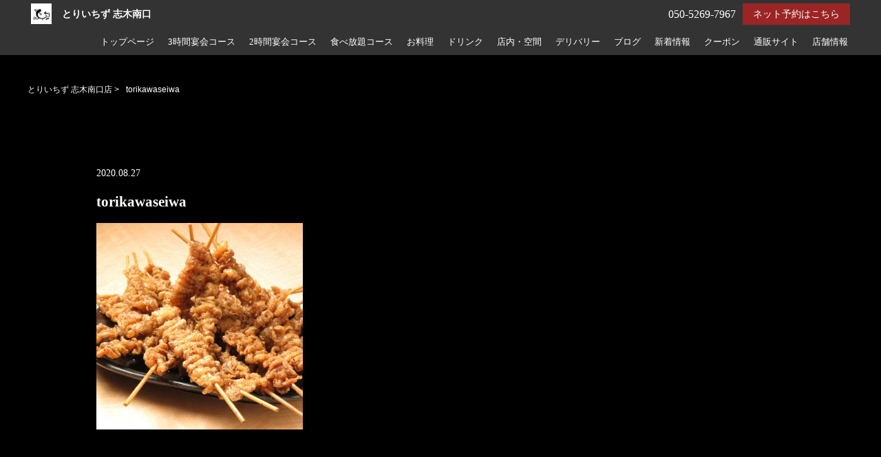

--- FILE ---
content_type: text/html; charset=UTF-8
request_url: https://toriichizu-shiki.com/torikawaseiwa/
body_size: 8432
content:
<!DOCTYPE html>
<html lang="ja">
<head>
<meta charset="utf-8">
<meta name="viewport" content="width=device-width">
<meta name="thumbnail" content="" />
<title>torikawaseiwa | とりいちず 志木南口店</title>

		<!-- All in One SEO 4.9.3 - aioseo.com -->
	<meta name="robots" content="noindex, nofollow, max-image-preview:large" />
	<meta name="author" content="店舗名企業名"/>
	<meta name="google-site-verification" content="JrXgwJc0ICynprPmfhnVL_sjs8LldKR17J-QnoPFIHA" />
	<link rel="canonical" href="https://toriichizu-shiki.com/torikawaseiwa/" />
	<meta name="generator" content="All in One SEO (AIOSEO) 4.9.3" />

		<!-- Global site tag (gtag.js) - Google Analytics -->
<script async src="https://www.googletagmanager.com/gtag/js?id=UA-133450821-23"></script>
<script>
 window.dataLayer = window.dataLayer || [];
 function gtag(){dataLayer.push(arguments);}
 gtag('js', new Date());

 gtag('config', 'UA-133450821-23');
</script>
		<script type="application/ld+json" class="aioseo-schema">
			{"@context":"https:\/\/schema.org","@graph":[{"@type":"BreadcrumbList","@id":"https:\/\/toriichizu-shiki.com\/torikawaseiwa\/#breadcrumblist","itemListElement":[{"@type":"ListItem","@id":"https:\/\/toriichizu-shiki.com#listItem","position":1,"name":"Home","item":"https:\/\/toriichizu-shiki.com","nextItem":{"@type":"ListItem","@id":"https:\/\/toriichizu-shiki.com\/torikawaseiwa\/#listItem","name":"torikawaseiwa"}},{"@type":"ListItem","@id":"https:\/\/toriichizu-shiki.com\/torikawaseiwa\/#listItem","position":2,"name":"torikawaseiwa","previousItem":{"@type":"ListItem","@id":"https:\/\/toriichizu-shiki.com#listItem","name":"Home"}}]},{"@type":"ItemPage","@id":"https:\/\/toriichizu-shiki.com\/torikawaseiwa\/#itempage","url":"https:\/\/toriichizu-shiki.com\/torikawaseiwa\/","name":"torikawaseiwa | \u3068\u308a\u3044\u3061\u305a \u5fd7\u6728\u5357\u53e3\u5e97","inLanguage":"ja","isPartOf":{"@id":"https:\/\/toriichizu-shiki.com\/#website"},"breadcrumb":{"@id":"https:\/\/toriichizu-shiki.com\/torikawaseiwa\/#breadcrumblist"},"author":{"@id":"https:\/\/toriichizu-shiki.com\/author\/cscbs\/#author"},"creator":{"@id":"https:\/\/toriichizu-shiki.com\/author\/cscbs\/#author"},"datePublished":"2020-08-27T17:52:15+09:00","dateModified":"2020-08-27T17:52:15+09:00"},{"@type":"Organization","@id":"https:\/\/toriichizu-shiki.com\/#organization","name":"\u3068\u308a\u3044\u3061\u305a \u5fd7\u6728\u5357\u53e3\u5e97","url":"https:\/\/toriichizu-shiki.com\/"},{"@type":"Person","@id":"https:\/\/toriichizu-shiki.com\/author\/cscbs\/#author","url":"https:\/\/toriichizu-shiki.com\/author\/cscbs\/","name":"\u5e97\u8217\u540d\u4f01\u696d\u540d","image":{"@type":"ImageObject","@id":"https:\/\/toriichizu-shiki.com\/torikawaseiwa\/#authorImage","url":"https:\/\/secure.gravatar.com\/avatar\/7b578b482bbbaa47b6289aded8ce3280a7eeb7363898642fbc9ff5c26b375aa0?s=96&d=mm&r=g","width":96,"height":96,"caption":"\u5e97\u8217\u540d\u4f01\u696d\u540d"}},{"@type":"WebSite","@id":"https:\/\/toriichizu-shiki.com\/#website","url":"https:\/\/toriichizu-shiki.com\/","name":"\u3068\u308a\u3044\u3061\u305a \u5fd7\u6728\u5357\u53e3\u5e97","inLanguage":"ja","publisher":{"@id":"https:\/\/toriichizu-shiki.com\/#organization"}}]}
		</script>
		<!-- All in One SEO -->


<!-- Google Tag Manager for WordPress by gtm4wp.com -->
<script data-cfasync="false" data-pagespeed-no-defer>
	var gtm4wp_datalayer_name = "dataLayer";
	var dataLayer = dataLayer || [];
</script>
<!-- End Google Tag Manager for WordPress by gtm4wp.com --><link rel='dns-prefetch' href='//ajax.googleapis.com' />
<style id='wp-img-auto-sizes-contain-inline-css' type='text/css'>
img:is([sizes=auto i],[sizes^="auto," i]){contain-intrinsic-size:3000px 1500px}
/*# sourceURL=wp-img-auto-sizes-contain-inline-css */
</style>
<style id='wp-block-library-inline-css' type='text/css'>
:root{--wp-block-synced-color:#7a00df;--wp-block-synced-color--rgb:122,0,223;--wp-bound-block-color:var(--wp-block-synced-color);--wp-editor-canvas-background:#ddd;--wp-admin-theme-color:#007cba;--wp-admin-theme-color--rgb:0,124,186;--wp-admin-theme-color-darker-10:#006ba1;--wp-admin-theme-color-darker-10--rgb:0,107,160.5;--wp-admin-theme-color-darker-20:#005a87;--wp-admin-theme-color-darker-20--rgb:0,90,135;--wp-admin-border-width-focus:2px}@media (min-resolution:192dpi){:root{--wp-admin-border-width-focus:1.5px}}.wp-element-button{cursor:pointer}:root .has-very-light-gray-background-color{background-color:#eee}:root .has-very-dark-gray-background-color{background-color:#313131}:root .has-very-light-gray-color{color:#eee}:root .has-very-dark-gray-color{color:#313131}:root .has-vivid-green-cyan-to-vivid-cyan-blue-gradient-background{background:linear-gradient(135deg,#00d084,#0693e3)}:root .has-purple-crush-gradient-background{background:linear-gradient(135deg,#34e2e4,#4721fb 50%,#ab1dfe)}:root .has-hazy-dawn-gradient-background{background:linear-gradient(135deg,#faaca8,#dad0ec)}:root .has-subdued-olive-gradient-background{background:linear-gradient(135deg,#fafae1,#67a671)}:root .has-atomic-cream-gradient-background{background:linear-gradient(135deg,#fdd79a,#004a59)}:root .has-nightshade-gradient-background{background:linear-gradient(135deg,#330968,#31cdcf)}:root .has-midnight-gradient-background{background:linear-gradient(135deg,#020381,#2874fc)}:root{--wp--preset--font-size--normal:16px;--wp--preset--font-size--huge:42px}.has-regular-font-size{font-size:1em}.has-larger-font-size{font-size:2.625em}.has-normal-font-size{font-size:var(--wp--preset--font-size--normal)}.has-huge-font-size{font-size:var(--wp--preset--font-size--huge)}.has-text-align-center{text-align:center}.has-text-align-left{text-align:left}.has-text-align-right{text-align:right}.has-fit-text{white-space:nowrap!important}#end-resizable-editor-section{display:none}.aligncenter{clear:both}.items-justified-left{justify-content:flex-start}.items-justified-center{justify-content:center}.items-justified-right{justify-content:flex-end}.items-justified-space-between{justify-content:space-between}.screen-reader-text{border:0;clip-path:inset(50%);height:1px;margin:-1px;overflow:hidden;padding:0;position:absolute;width:1px;word-wrap:normal!important}.screen-reader-text:focus{background-color:#ddd;clip-path:none;color:#444;display:block;font-size:1em;height:auto;left:5px;line-height:normal;padding:15px 23px 14px;text-decoration:none;top:5px;width:auto;z-index:100000}html :where(.has-border-color){border-style:solid}html :where([style*=border-top-color]){border-top-style:solid}html :where([style*=border-right-color]){border-right-style:solid}html :where([style*=border-bottom-color]){border-bottom-style:solid}html :where([style*=border-left-color]){border-left-style:solid}html :where([style*=border-width]){border-style:solid}html :where([style*=border-top-width]){border-top-style:solid}html :where([style*=border-right-width]){border-right-style:solid}html :where([style*=border-bottom-width]){border-bottom-style:solid}html :where([style*=border-left-width]){border-left-style:solid}html :where(img[class*=wp-image-]){height:auto;max-width:100%}:where(figure){margin:0 0 1em}html :where(.is-position-sticky){--wp-admin--admin-bar--position-offset:var(--wp-admin--admin-bar--height,0px)}@media screen and (max-width:600px){html :where(.is-position-sticky){--wp-admin--admin-bar--position-offset:0px}}

/*# sourceURL=wp-block-library-inline-css */
</style><style id='global-styles-inline-css' type='text/css'>
:root{--wp--preset--aspect-ratio--square: 1;--wp--preset--aspect-ratio--4-3: 4/3;--wp--preset--aspect-ratio--3-4: 3/4;--wp--preset--aspect-ratio--3-2: 3/2;--wp--preset--aspect-ratio--2-3: 2/3;--wp--preset--aspect-ratio--16-9: 16/9;--wp--preset--aspect-ratio--9-16: 9/16;--wp--preset--color--black: #000000;--wp--preset--color--cyan-bluish-gray: #abb8c3;--wp--preset--color--white: #ffffff;--wp--preset--color--pale-pink: #f78da7;--wp--preset--color--vivid-red: #cf2e2e;--wp--preset--color--luminous-vivid-orange: #ff6900;--wp--preset--color--luminous-vivid-amber: #fcb900;--wp--preset--color--light-green-cyan: #7bdcb5;--wp--preset--color--vivid-green-cyan: #00d084;--wp--preset--color--pale-cyan-blue: #8ed1fc;--wp--preset--color--vivid-cyan-blue: #0693e3;--wp--preset--color--vivid-purple: #9b51e0;--wp--preset--gradient--vivid-cyan-blue-to-vivid-purple: linear-gradient(135deg,rgb(6,147,227) 0%,rgb(155,81,224) 100%);--wp--preset--gradient--light-green-cyan-to-vivid-green-cyan: linear-gradient(135deg,rgb(122,220,180) 0%,rgb(0,208,130) 100%);--wp--preset--gradient--luminous-vivid-amber-to-luminous-vivid-orange: linear-gradient(135deg,rgb(252,185,0) 0%,rgb(255,105,0) 100%);--wp--preset--gradient--luminous-vivid-orange-to-vivid-red: linear-gradient(135deg,rgb(255,105,0) 0%,rgb(207,46,46) 100%);--wp--preset--gradient--very-light-gray-to-cyan-bluish-gray: linear-gradient(135deg,rgb(238,238,238) 0%,rgb(169,184,195) 100%);--wp--preset--gradient--cool-to-warm-spectrum: linear-gradient(135deg,rgb(74,234,220) 0%,rgb(151,120,209) 20%,rgb(207,42,186) 40%,rgb(238,44,130) 60%,rgb(251,105,98) 80%,rgb(254,248,76) 100%);--wp--preset--gradient--blush-light-purple: linear-gradient(135deg,rgb(255,206,236) 0%,rgb(152,150,240) 100%);--wp--preset--gradient--blush-bordeaux: linear-gradient(135deg,rgb(254,205,165) 0%,rgb(254,45,45) 50%,rgb(107,0,62) 100%);--wp--preset--gradient--luminous-dusk: linear-gradient(135deg,rgb(255,203,112) 0%,rgb(199,81,192) 50%,rgb(65,88,208) 100%);--wp--preset--gradient--pale-ocean: linear-gradient(135deg,rgb(255,245,203) 0%,rgb(182,227,212) 50%,rgb(51,167,181) 100%);--wp--preset--gradient--electric-grass: linear-gradient(135deg,rgb(202,248,128) 0%,rgb(113,206,126) 100%);--wp--preset--gradient--midnight: linear-gradient(135deg,rgb(2,3,129) 0%,rgb(40,116,252) 100%);--wp--preset--font-size--small: 13px;--wp--preset--font-size--medium: 20px;--wp--preset--font-size--large: 36px;--wp--preset--font-size--x-large: 42px;--wp--preset--spacing--20: 0.44rem;--wp--preset--spacing--30: 0.67rem;--wp--preset--spacing--40: 1rem;--wp--preset--spacing--50: 1.5rem;--wp--preset--spacing--60: 2.25rem;--wp--preset--spacing--70: 3.38rem;--wp--preset--spacing--80: 5.06rem;--wp--preset--shadow--natural: 6px 6px 9px rgba(0, 0, 0, 0.2);--wp--preset--shadow--deep: 12px 12px 50px rgba(0, 0, 0, 0.4);--wp--preset--shadow--sharp: 6px 6px 0px rgba(0, 0, 0, 0.2);--wp--preset--shadow--outlined: 6px 6px 0px -3px rgb(255, 255, 255), 6px 6px rgb(0, 0, 0);--wp--preset--shadow--crisp: 6px 6px 0px rgb(0, 0, 0);}:where(.is-layout-flex){gap: 0.5em;}:where(.is-layout-grid){gap: 0.5em;}body .is-layout-flex{display: flex;}.is-layout-flex{flex-wrap: wrap;align-items: center;}.is-layout-flex > :is(*, div){margin: 0;}body .is-layout-grid{display: grid;}.is-layout-grid > :is(*, div){margin: 0;}:where(.wp-block-columns.is-layout-flex){gap: 2em;}:where(.wp-block-columns.is-layout-grid){gap: 2em;}:where(.wp-block-post-template.is-layout-flex){gap: 1.25em;}:where(.wp-block-post-template.is-layout-grid){gap: 1.25em;}.has-black-color{color: var(--wp--preset--color--black) !important;}.has-cyan-bluish-gray-color{color: var(--wp--preset--color--cyan-bluish-gray) !important;}.has-white-color{color: var(--wp--preset--color--white) !important;}.has-pale-pink-color{color: var(--wp--preset--color--pale-pink) !important;}.has-vivid-red-color{color: var(--wp--preset--color--vivid-red) !important;}.has-luminous-vivid-orange-color{color: var(--wp--preset--color--luminous-vivid-orange) !important;}.has-luminous-vivid-amber-color{color: var(--wp--preset--color--luminous-vivid-amber) !important;}.has-light-green-cyan-color{color: var(--wp--preset--color--light-green-cyan) !important;}.has-vivid-green-cyan-color{color: var(--wp--preset--color--vivid-green-cyan) !important;}.has-pale-cyan-blue-color{color: var(--wp--preset--color--pale-cyan-blue) !important;}.has-vivid-cyan-blue-color{color: var(--wp--preset--color--vivid-cyan-blue) !important;}.has-vivid-purple-color{color: var(--wp--preset--color--vivid-purple) !important;}.has-black-background-color{background-color: var(--wp--preset--color--black) !important;}.has-cyan-bluish-gray-background-color{background-color: var(--wp--preset--color--cyan-bluish-gray) !important;}.has-white-background-color{background-color: var(--wp--preset--color--white) !important;}.has-pale-pink-background-color{background-color: var(--wp--preset--color--pale-pink) !important;}.has-vivid-red-background-color{background-color: var(--wp--preset--color--vivid-red) !important;}.has-luminous-vivid-orange-background-color{background-color: var(--wp--preset--color--luminous-vivid-orange) !important;}.has-luminous-vivid-amber-background-color{background-color: var(--wp--preset--color--luminous-vivid-amber) !important;}.has-light-green-cyan-background-color{background-color: var(--wp--preset--color--light-green-cyan) !important;}.has-vivid-green-cyan-background-color{background-color: var(--wp--preset--color--vivid-green-cyan) !important;}.has-pale-cyan-blue-background-color{background-color: var(--wp--preset--color--pale-cyan-blue) !important;}.has-vivid-cyan-blue-background-color{background-color: var(--wp--preset--color--vivid-cyan-blue) !important;}.has-vivid-purple-background-color{background-color: var(--wp--preset--color--vivid-purple) !important;}.has-black-border-color{border-color: var(--wp--preset--color--black) !important;}.has-cyan-bluish-gray-border-color{border-color: var(--wp--preset--color--cyan-bluish-gray) !important;}.has-white-border-color{border-color: var(--wp--preset--color--white) !important;}.has-pale-pink-border-color{border-color: var(--wp--preset--color--pale-pink) !important;}.has-vivid-red-border-color{border-color: var(--wp--preset--color--vivid-red) !important;}.has-luminous-vivid-orange-border-color{border-color: var(--wp--preset--color--luminous-vivid-orange) !important;}.has-luminous-vivid-amber-border-color{border-color: var(--wp--preset--color--luminous-vivid-amber) !important;}.has-light-green-cyan-border-color{border-color: var(--wp--preset--color--light-green-cyan) !important;}.has-vivid-green-cyan-border-color{border-color: var(--wp--preset--color--vivid-green-cyan) !important;}.has-pale-cyan-blue-border-color{border-color: var(--wp--preset--color--pale-cyan-blue) !important;}.has-vivid-cyan-blue-border-color{border-color: var(--wp--preset--color--vivid-cyan-blue) !important;}.has-vivid-purple-border-color{border-color: var(--wp--preset--color--vivid-purple) !important;}.has-vivid-cyan-blue-to-vivid-purple-gradient-background{background: var(--wp--preset--gradient--vivid-cyan-blue-to-vivid-purple) !important;}.has-light-green-cyan-to-vivid-green-cyan-gradient-background{background: var(--wp--preset--gradient--light-green-cyan-to-vivid-green-cyan) !important;}.has-luminous-vivid-amber-to-luminous-vivid-orange-gradient-background{background: var(--wp--preset--gradient--luminous-vivid-amber-to-luminous-vivid-orange) !important;}.has-luminous-vivid-orange-to-vivid-red-gradient-background{background: var(--wp--preset--gradient--luminous-vivid-orange-to-vivid-red) !important;}.has-very-light-gray-to-cyan-bluish-gray-gradient-background{background: var(--wp--preset--gradient--very-light-gray-to-cyan-bluish-gray) !important;}.has-cool-to-warm-spectrum-gradient-background{background: var(--wp--preset--gradient--cool-to-warm-spectrum) !important;}.has-blush-light-purple-gradient-background{background: var(--wp--preset--gradient--blush-light-purple) !important;}.has-blush-bordeaux-gradient-background{background: var(--wp--preset--gradient--blush-bordeaux) !important;}.has-luminous-dusk-gradient-background{background: var(--wp--preset--gradient--luminous-dusk) !important;}.has-pale-ocean-gradient-background{background: var(--wp--preset--gradient--pale-ocean) !important;}.has-electric-grass-gradient-background{background: var(--wp--preset--gradient--electric-grass) !important;}.has-midnight-gradient-background{background: var(--wp--preset--gradient--midnight) !important;}.has-small-font-size{font-size: var(--wp--preset--font-size--small) !important;}.has-medium-font-size{font-size: var(--wp--preset--font-size--medium) !important;}.has-large-font-size{font-size: var(--wp--preset--font-size--large) !important;}.has-x-large-font-size{font-size: var(--wp--preset--font-size--x-large) !important;}
/*# sourceURL=global-styles-inline-css */
</style>

<style id='classic-theme-styles-inline-css' type='text/css'>
/*! This file is auto-generated */
.wp-block-button__link{color:#fff;background-color:#32373c;border-radius:9999px;box-shadow:none;text-decoration:none;padding:calc(.667em + 2px) calc(1.333em + 2px);font-size:1.125em}.wp-block-file__button{background:#32373c;color:#fff;text-decoration:none}
/*# sourceURL=/wp-includes/css/classic-themes.min.css */
</style>
<link rel="https://api.w.org/" href="https://toriichizu-shiki.com/wp-json/" /><link rel="alternate" title="JSON" type="application/json" href="https://toriichizu-shiki.com/wp-json/wp/v2/media/325" />
<!-- Google Tag Manager for WordPress by gtm4wp.com -->
<!-- GTM Container placement set to footer -->
<script data-cfasync="false" data-pagespeed-no-defer>
	var dataLayer_content = {"pagePostType":"attachment","pagePostType2":"single-attachment","pagePostAuthor":"店舗名企業名"};
	dataLayer.push( dataLayer_content );
</script>
<script data-cfasync="false">
(function(w,d,s,l,i){w[l]=w[l]||[];w[l].push({'gtm.start':
new Date().getTime(),event:'gtm.js'});var f=d.getElementsByTagName(s)[0],
j=d.createElement(s),dl=l!='dataLayer'?'&l='+l:'';j.async=true;j.src=
'//www.googletagmanager.com/gtm.'+'js?id='+i+dl;f.parentNode.insertBefore(j,f);
})(window,document,'script','dataLayer','GTM-WXPHRP4');
</script>
<!-- End Google Tag Manager -->
<!-- End Google Tag Manager for WordPress by gtm4wp.com -->
<link rel="stylesheet" type="text/css" href="https://toriichizu-shiki.com/wp-content/themes/theme001_re/style.css">

	<link rel="stylesheet" type="text/css" href="https://toriichizu-shiki.com/wp-content/themes/theme001_re/css/animate.css">
	<link rel="stylesheet" type="text/css" href="https://maxcdn.bootstrapcdn.com/font-awesome/4.7.0/css/font-awesome.min.css">
	<link rel="stylesheet" href="https://toriichizu-shiki.com/wp-content/themes/theme001_re/base.css" type="text/css" />
	<link rel="stylesheet" media="screen and (max-width: 1024px)" type="text/css" href="https://toriichizu-shiki.com/wp-content/themes/theme001_re/tb.css" />
	<link rel="stylesheet" media="screen and (max-width: 767px)" type="text/css" href="https://toriichizu-shiki.com/wp-content/themes/theme001_re/sp.css" />
	<link rel="stylesheet" type="text/css" href="https://toriichizu-shiki.com/wp-content/themes/theme001_re/js/colorbox/colorbox.css" />
	<link rel="stylesheet" type="text/css" href="https://toriichizu-shiki.com/wp-content/themes/theme001_re/css/slick-theme.css"/>
	<link rel="stylesheet" type="text/css" href="https://toriichizu-shiki.com/wp-content/themes/theme001_re/css/slick.css"/>
	<script type="text/javascript" src="https://toriichizu-shiki.com/wp-content/themes/theme001_re/js/jquery.bgswitcher.js"></script>
	<script type="text/javascript" src="https://toriichizu-shiki.com/wp-content/themes/theme001_re/js/colorbox/jquery.colorbox.js"></script>
	<script type="text/javascript" src="https://toriichizu-shiki.com/wp-content/themes/theme001_re/js/jquery.inview.js"></script>
	<script type="text/javascript" src="https://toriichizu-shiki.com/wp-content/themes/theme001_re/js/jquery.pages.js"></script>
	<script type="text/javascript" src="https://toriichizu-shiki.com/wp-content/themes/theme001_re/cave1/library/js/jquery.tile.min.js"></script>
	<script type="text/javascript" src="https://toriichizu-shiki.com/wp-content/themes/theme001_re/cave1/library/js/jquery.simplyscroll.js"></script>
	<script type="text/javascript" src="https://toriichizu-shiki.com/wp-content/themes/theme001_re/cave1/library/js/jquery.rwdImageMaps.js"></script>
	<script type="text/javascript" src="https://toriichizu-shiki.com/wp-content/themes/theme001_re/cave1/library/js/touchevent.js"></script>
	<script type="text/javascript" src="https://toriichizu-shiki.com/wp-content/themes/theme001_re/js/slick.min.js"></script>

<!-- google font -->
<link href="https://fonts.googleapis.com/css?family=Noto+Sans+JP:400,700&display=swap&subset=japanese" rel="stylesheet">
<link href="https://fonts.googleapis.com/css?family=M+PLUS+Rounded+1c:400,700&display=swap&subset=japanese" rel="stylesheet">
	
<!-- Material Icons -->
<link href="https://fonts.googleapis.com/icon?family=Material+Icons" rel="stylesheet">

<!-- favicon -->
<link rel="icon" type="image/png" href="https://toriichizu-shiki.com/wp-content/uploads/2020/06/fabicon.jpg">
<link rel="apple-touch-icon" sizes="180x180" href="https://toriichizu-shiki.com/wp-content/uploads/2020/06/fabicon.jpg">

<!-- tag -->
<script type="text/javascript" id="" src="https://static.cmosite.com/dmp/cx-tracking.js"></script>
<script async src="https://www.googletagmanager.com/gtag/js?id=AW-768490382"></script>
<script>
  window.dataLayer = window.dataLayer || [];
  function gtag(){dataLayer.push(arguments);}
  gtag('js', new Date());
  /* <![CDATA[ */
  var cX = cX || {}; cX.callQueue = cX.callQueue || [];
  cX.callQueue.push(['getUserSegmentIds', {
    persistedQueryId: 'c761e51e2454ca6124666a3d4652d47b60071354',
    callback: function(segments) {
      gtag('event', 'page_view', {
        'send_to': 'AW-768490382',
        'custom_param': segments,
        'aw_remarketing_only': true
      });
    }
  }]);
  /* ]]> */
  gtag('config', 'AW-768490382');
</script>

<script type="text/javascript" language="javascript">
/* <![CDATA[ */
var cX = cX || {}; cX.callQueue = cX.callQueue || [];
var cxSegments;
var yahoo_retargeting_id = 'MAX1O5JEJN';
var yahoo_retargeting_label = '';
var yahoo_retargeting_page_type = 'Cxense';
var yahoo_retargeting_items = [{item_id: '', category_id: '', price: '', quantity: ''}];
var persistedId = 'c761e51e2454ca6124666a3d4652d47b60071354';
cX.callQueue.push(['invoke', function() {
  window.cxSegments = cX.getUserSegmentIds({ persistedQueryId: persistedId });
  window.yahoo_retargeting_label = window.cxSegments.slice(0,7).toString();
}]);
cX.callQueue.push(['loadScript', 'https://b92.yahoo.co.jp/js/s_retargeting.js']);
/* ]]> */
</script>


<PageMap>
<DataObject type="thumbnail">
  <Attribute name="src" value=""/>
  <Attribute name="width" value="100"/>
  <Attribute name="height" value="130"/>
</DataObject>
</PageMap>



</head>


     
			    
	    
		    

																					<body data-rsssl=1 id="post_page" class="single" style="background:url(https://toriichizu-shiki.com/wp-content/uploads/2020/06/壁紙.jpg) repeat; color: white; font-family: '游明朝体', 'Yu Mincho', 'YuMincho', 'ヒラギノ明朝 Pro W3', 'Hiragino Mincho Pro', 'ＭＳ Ｐ明朝', 'MS PMincho', serif;" itemschope="itemscope" itemtype="http://schema.org/WebPage">
																								
								
				
								

    	    
  

<div id="body-in">

<a class="menu-trigger">
  <span></span>
  <span></span>
  <span></span>
</a>


<!-- LPsp条件分岐 -->
<div id="header">
  <div class="logo"><a href="https://toriichizu-shiki.com/" class="logo"><img src="https://toriichizu-shiki.com/wp-content/uploads/2020/06/rogo80.jpg" /><span>とりいちず 志木南口</span></a></div>

  <div id="menu" itemscope itemtype="http://schema.org/ViewAction">
	<ul>
		    
<li><a href="https://toriichizu-shiki.com/">トップページ</a></li>
<li><a href="https://toriichizu-shiki.com/course1/">3時間宴会コース</a></li>
<li><a href="https://toriichizu-shiki.com/course2/">2時間宴会コース</a></li>
<li><a href="https://toriichizu-shiki.com/course3/">食べ放題コース</a></li>
<li><a href="https://toriichizu-shiki.com/menu/">お料理</a></li>
<li><a href="https://toriichizu-shiki.com/drink/">ドリンク</a></li>
<li><a href="https://toriichizu-shiki.com/space/">店内・空間</a></li>
<li><a href="https://toriichizu-shiki.com/delivery/">デリバリー</a></li>
<li><a href="https://toriichizu-shiki.com/?page_id=25">ブログ</a></li>
<li><a href="https://toriichizu-shiki.com/information/">新着情報</a></li>
<li><a href="https://toriichizu-shiki.com/coupon/">クーポン</a></li>
<li><a href="https://www.rakuten.co.jp/toriichizu/">通販サイト</a></li>	    					<li><a itemprop="url" href="https://www.hotpepper.jp/strJ001154021/yoyaku/hpds" title="ご予約" target="_blank" onclick="ga('send', 'event', 'weblink', 'click', 'reserve', 1, {'nonInteraction': 1});">ご予約</a></li>
					<li><a href="#access" title="店舗情報">店舗情報</a></li>
			
		</ul>
  </div><!-- /#menu -->
</div>
<!-- LPsp条件分岐ここまで -->

<!-- 	PCグローバルメニュー -->
	<div id="head_change" class="head_change">
		<div class="w1200">
			<div class="logo"><a href="https://toriichizu-shiki.com/" class="logo">
									<img src="https://toriichizu-shiki.com/wp-content/uploads/2020/06/rogo80.jpg" alt="">
								<h1>とりいちず 志木南口</h1></a>
			</div>
		
		
				
				<div class="reserv_link"><a href="https://www.hotpepper.jp/strJ001154021/yoyaku/hpds" title="ご予約" target="_blank" rel="noopener noreferrer" onclick="ga('send', 'event', 'weblink', 'click', 'reserve', 1, {'nonInteraction': 1});">ネット予約はこちら</a></div>
				<div class="tel">
							050-5269-7967					</div>
			<div id="menu" itemscope itemtype="http://schema.org/ViewAction">
				<ul>
				
<li><a href="https://toriichizu-shiki.com/">トップページ</a></li>
<li><a href="https://toriichizu-shiki.com/course1/">3時間宴会コース</a></li>
<li><a href="https://toriichizu-shiki.com/course2/">2時間宴会コース</a></li>
<li><a href="https://toriichizu-shiki.com/course3/">食べ放題コース</a></li>
<li><a href="https://toriichizu-shiki.com/menu/">お料理</a></li>
<li><a href="https://toriichizu-shiki.com/drink/">ドリンク</a></li>
<li><a href="https://toriichizu-shiki.com/space/">店内・空間</a></li>
<li><a href="https://toriichizu-shiki.com/delivery/">デリバリー</a></li>
<li><a href="https://toriichizu-shiki.com/?page_id=25">ブログ</a></li>
<li><a href="https://toriichizu-shiki.com/information/">新着情報</a></li>
<li><a href="https://toriichizu-shiki.com/coupon/">クーポン</a></li>
<li><a href="https://www.rakuten.co.jp/toriichizu/">通販サイト</a></li>				  <li><a href="#access" title="店舗情報">店舗情報</a></li>
				</ul>
			</div>
		</div>
	</div>
<!-- 	PCグローバルメニューここまで -->
  <!-- head_change -->
 
<!-- mainv_bg -->
	<div id="mainv_blank">
		<div class="page_mainv_no" ></div>
	</div>
<!-- /#mainv_bg -->

<div id="breadcrumb" class="breadcrumbs white">
<ol class="breadcrumb clearfix"><li itemscope="itemscope" itemtype="http://data-vocabulary.org/Breadcrumb"><a href="https://toriichizu-shiki.com" itemprop="url"> <span itemprop="title">とりいちず 志木南口店</span></a> &gt; </li><li> torikawaseiwa</li></ol></div>



<section id="single_contents" class="w1000">
<time class="post_date">2020.08.27</time>
<h1 class="post_title">torikawaseiwa</h1>
<div class="post_text"><p class="attachment"><a href='https://toriichizu-shiki.com/wp-content/uploads/2020/08/torikawaseiwa.jpg'><img fetchpriority="high" decoding="async" width="300" height="300" src="https://toriichizu-shiki.com/wp-content/uploads/2020/08/torikawaseiwa-300x300.jpg" class="attachment-medium size-medium" alt="" srcset="https://toriichizu-shiki.com/wp-content/uploads/2020/08/torikawaseiwa-300x300.jpg 300w, https://toriichizu-shiki.com/wp-content/uploads/2020/08/torikawaseiwa-1024x1024.jpg 1024w, https://toriichizu-shiki.com/wp-content/uploads/2020/08/torikawaseiwa-150x150.jpg 150w, https://toriichizu-shiki.com/wp-content/uploads/2020/08/torikawaseiwa-768x768.jpg 768w, https://toriichizu-shiki.com/wp-content/uploads/2020/08/torikawaseiwa-400x400.jpg 400w, https://toriichizu-shiki.com/wp-content/uploads/2020/08/torikawaseiwa-214x214.jpg 214w, https://toriichizu-shiki.com/wp-content/uploads/2020/08/torikawaseiwa-158x158.jpg 158w, https://toriichizu-shiki.com/wp-content/uploads/2020/08/torikawaseiwa.jpg 1536w" sizes="(max-width: 300px) 100vw, 300px" /></a></p>
</div>
 
</section>



	
	<footer id="footer" >
	<div id="footer-menu">
	<ul class="main-navi  white">
	  
<li><a href="https://toriichizu-shiki.com/">トップページ</a></li>
<li><a href="https://toriichizu-shiki.com/course1/">3時間宴会コース</a></li>
<li><a href="https://toriichizu-shiki.com/course2/">2時間宴会コース</a></li>
<li><a href="https://toriichizu-shiki.com/course3/">食べ放題コース</a></li>
<li><a href="https://toriichizu-shiki.com/menu/">お料理</a></li>
<li><a href="https://toriichizu-shiki.com/drink/">ドリンク</a></li>
<li><a href="https://toriichizu-shiki.com/space/">店内・空間</a></li>
<li><a href="https://toriichizu-shiki.com/delivery/">デリバリー</a></li>
<li><a href="https://toriichizu-shiki.com/?page_id=25">ブログ</a></li>
<li><a href="https://toriichizu-shiki.com/information/">新着情報</a></li>
<li><a href="https://toriichizu-shiki.com/coupon/">クーポン</a></li>
<li><a href="https://www.rakuten.co.jp/toriichizu/">通販サイト</a></li>	</ul>
	</div>
	<div id="footer-info" class=" white">
	 <p id="privacypolicy"><a href="https://toriichizu-shiki.com/wp-content/themes/theme001_re/privacy-policy.php">プライバシーポリシー</a></p>
	 <p id="copy" class=" white">&copy; Copyright とりいちず 志木南口店. All rights reserved.</p>
	</div>
	
		
		
					<div class="spbtn">
			                							<div><a href="https://www.hotpepper.jp/strJ001154021/yoyaku/hpds" target="_blank" rel="noopener noreferrer" onclick="ga('send', 'event', 'weblink', 'click', 'reserve', 1, {'nonInteraction': 1});"><i class="fa fa-calendar" aria-hidden="true"></i>予約する</a></div>
			                			
				<div><a href="tel://050-5269-7967" onclick="ga('send', 'event', 'smartphone', 'phone-number-tap', 'main', 1, {'nonInteraction': 1});"><i class="fa fa-phone" aria-hidden="true"></i>電話する</a></div>
			</div>
			
		
	</footer>
	
	</div><!-- #body-in -->
	<script type="speculationrules">
{"prefetch":[{"source":"document","where":{"and":[{"href_matches":"/*"},{"not":{"href_matches":["/wp-*.php","/wp-admin/*","/wp-content/uploads/*","/wp-content/*","/wp-content/plugins/*","/wp-content/themes/theme001_re/*","/*\\?(.+)"]}},{"not":{"selector_matches":"a[rel~=\"nofollow\"]"}},{"not":{"selector_matches":".no-prefetch, .no-prefetch a"}}]},"eagerness":"conservative"}]}
</script>

<!-- GTM Container placement set to footer -->
<!-- Google Tag Manager (noscript) -->
				<noscript><iframe src="https://www.googletagmanager.com/ns.html?id=GTM-WXPHRP4" height="0" width="0" style="display:none;visibility:hidden" aria-hidden="true"></iframe></noscript>
<!-- End Google Tag Manager (noscript) --><script src="https://apis.google.com/js/platform.js" async defer>
  {lang: 'ja'}
</script><script type="text/javascript" src="https://ajax.googleapis.com/ajax/libs/jquery/3.3.1/jquery.min.js" id="jquery-js"></script>
<script type="text/javascript" src="https://toriichizu-shiki.com/wp-content/plugins/duracelltomi-google-tag-manager/js/gtm4wp-form-move-tracker.js?ver=1.16.1" id="gtm4wp-form-move-tracker-js"></script>
	<script>
	
		$(function() {
		    $('.recommend-list-slider').not('.slick-initialized').slick({
		        infinite: true,
		        autoplay: true,
		        appendArrows: $('#arrows')
		    });
		  $('.recommend-list .box').hover(function(){
		    $(this).find($('.base-txt')).hide();
		  }, function() {
		    $(this).find($('.base-txt')).show();
		  });
		
		});
		$(function() {
		    $('.space-list-01-sp ul').not('.slick-initialized').slick({
		        infinite: true,
		        autoplay: true,
		        appendArrows: $('#arrows')
		    });
		});
		$(function() {
		    $('#top-btn .sp_v').not('.slick-initialized').slick({
		        infinite: true,
		        autoplay: true,
		        dots: true,
		        dotsClass: 'slide-dots',
		        appendArrows: $('#arrows')
		    });
		    $('.slick-next').on('click', function () {
		        slick.slickNext();
		    });
		    $('.slick-prev').on('click', function () {
		        slick.slickPrev();
		    });
		});
		
		if(!navigator.userAgent.match(/(iPhone|iPad|iPod|Android)/)){
		$('.sub-nav').hide();
		$('.main-navi li').mouseenter(function(){
		        if($('ul.sub-nav',this).css('display') == 'none'){
		                $('ul.sub-nav',this).slideDown();
		        }else {
		        //$('+ul.sub-menu',this).slideUp();
		        }
		});
		$('.main-navi li').mouseleave(function(){
		    $('ul.sub-nav',this).slideUp();
		});
		$('#menu li').mouseenter(function(){
		        if($('ul.sub-nav',this).css('display') == 'none'){
		                $('ul.sub-nav',this).slideDown();
		        }else {
		        //$('+ul.sub-menu',this).slideUp();
		        }
		});
		$('#menu li').mouseleave(function(){
		    $('ul.sub-nav',this).slideUp();
		});
		}
	</script>
	
	</body>
	</html>








--- FILE ---
content_type: text/css
request_url: https://toriichizu-shiki.com/wp-content/themes/theme001_re/base.css
body_size: 9391
content:
@charset "utf-8";
    @-ms-viewport {
    width: auto !important;
    initial-scale: 1;
}
@viewport {
    width: device-width;
    initial-scale: 1;
}
/*---------------------------------

  全体設定
  
---------------------------------*/
.pc_v {
}
.sp_v {
    display: none!important;
}
.ac {
    text-align: center;
}
.clearfix:after {
    content: ".";
    height: 0;
    clear: both;
    display: block;
    visibility: hidden;
}
.clearfix {
    zoom: 100%;
}
html {
    height: 100%;
    min-width: 600px;
    display: block;
    position: relative;
    margin-top: 0!important;
}
body {
    height: 100%;
    margin: 0;
    font-size: 14px;
    line-height: 180%;
    background: #fff;
    display: block;
    position: relative;
}
.aligncenter {
    display: block;
    margin: 10px auto !important;
}
.alignright {
    float: right;
}
.alignleft {
    float: left;
}
#body-in {
    height: 100%;
    position: relative;
}
section {
    width: 100%;
    padding: 40px 0;
    box-sizing: border-box;
}
.container {
    width: 1072px;
    position: relative;
    margin: 0 auto;
}
a {
    text-decoration: none;
    outline: none;
    color: #000;
}
img {
    vertical-align: top;
}
.fl_wrap {
    clear: both;
    overflow: hidden;
}
.fl_left {
    float: left;
}
.fl_right {
    float: right;
}
.ib_wrap {
    letter-spacing: -0.4em;
}
.ib_box {
    letter-spacing: 0;
    display: inline-block;
}
h2 {
    font-size: 36px;
    text-align: center;
    margin-bottom: 20px;
    letter-spacing: 0.1em;
}
h3 {
    font-size: 20px;
    color: #63140d;
}
h4 {
    font-size: 18px;
}
h5 {
    font-size: 15px;
}
em {
    display: inline-block;
    padding-top: 5px;
    line-height: 1.6;
    font-size: 12px;
    color: #919191;
}
.black,.black p a,.black a {
	color: black!important;
	border-top-color: black!important;
	border-left-color: black!important;
	border-right-color: black!important;
	border-bottom-color: black!important;
}
.black p:after {
	color: black!important;
}
.white,.white li a,.white p a {
	color: white!important;
	border-top-color: white!important;
	border-left-color: white!important;
	border-right-color: white!important;
	border-bottom-color: white!important;
}
.white p:after {
	color: white!important;
}
/*---------------------------------

  width
  
---------------------------------*/
.w1200 {
    width: 100%;
    /*width: 1200px;
    */
margin: 0 auto;
    box-sizing: border-box;
    max-width: 1200px;
}
.w1000 {
    width: 100%;
    /*width: 1000px;
    */
margin: 0 auto;
    box-sizing: border-box;
}
.w920 {
    width: 100%;
    /*width: 920px;
    */
margin: 0 auto;
    box-sizing: border-box;
}
#shopinfo {
    width: 100%;
    /*width: 1000px;
    */
margin: 0 auto;
    box-sizing: border-box;
    max-width: 1000px;
}
#shopinfo .fl_left img {
    max-width: 369px;
}
#privacy {
    width: 100%;
    /*width: 1000px;
    */
margin: 0 auto;
    box-sizing: border-box;
    max-width: 1000px;
}
/*---------------------------------

  追従エリア
  
---------------------------------*/
.window_right1 {
    position: fixed;
    bottom: 200px;
    right: 0;
    width: 42px;
    height: auto;
    display: inline-block;
    z-index: 98;
}
.window_right2 {
    position: fixed;
    bottom: 350px;
    right: 0;
    width: 42px;
    height: auto;
    display: inline-block;
    z-index: 98;
}
.window_right1 img,.window_right2 img {
    width: 100%;
    height: auto;
}
/*---------------------------------

  ヘッダー
  
---------------------------------*/
.head_change {
    background: #333;
    position: fixed;
    top: 0;
    left: 0;
    width: 100%;
	z-index: 99999;
	box-sizing: border-box;
	height: 80px;
}
.head_change .logo {
    float: left;
}
.head_change .logo img {
    height: 30px;
    width: auto;
    padding: 5px;
}
.head_change #menu {
    float: right;
}
.head_change #menu ul {
    text-align: center;
    padding: 0;
    margin: 0;
}
.head_change #menu a {
    color: #fff;
}
.head_change #menu li {
    position: relative;
    display: inline-block;
    padding: 8px 8px;
    font-size: 0.9em;
}
.head_change #menu li:hover .sub-nav {
    /*opacity: 1;
    */
display: block;
}
.head_change #menu li .sub-nav {
    /*opacity: 0;
    */
display: none;
    position: absolute;
    left: 0px;
    top: 40px;
    width: 100%;
    -moz-transition: opacity 0.3s ease;
    -o-transition: opacity 0.3s ease;
    -webkit-transition: opacity 0.3s ease;
    transition: opacity 0.3s ease;
    z-index: 100;
    padding: 0;
}
.head_change #menu li .sub-nav li {
    display: block;
    padding: 0;
    white-space: nowrap;
    /*border-top: 1px solid #fff;
    */
}
.head_change #menu li .sub-nav li:last-child {
    border-bottom: none;
}
.head_change #menu li .sub-nav a {
    display: block;
    width: 100%;
    padding: 2px 0;
    background: #999;
}
.head_change #menu .sub-nav a:hover {
    background: #ccc;
}
/*#menu {
    font-size: 13px;
    float: right;
}
#menu a {
    display: inline-block;
    margin: 10px 15px 0 0;
    color: #fff;
}
*/
.head_change .tel {
    float: right;
    margin: 8px 5px 0 30px;
    font-size: 16px;
    color: #fff;
}
.head_change .reserv_link {
    background: #9b2525;
    padding: 3px 15px;
    margin: 5px;
    float: right;
}
.head_change .reserv_link a {
    color: #fff;
}
.logo {
    display: table-cell;
    vertical-align: middle;
}
.logo h1 {
    font-size: 1em;
    color: #fff;
    margin: 0;
    padding: 8px 10px;
    float: right;
}
.logo img {
    height: 100%;
    width: auto;
    display: inline;
    vertical-align: middle;
}
.logo span {
    font-size: 1em;
    font-weight: 600;
    display: inline-block;
    vertical-align: middle;
    margin: 0 0 0 10px;
    color: #fff;
}
#breadcrumb {
    line-height: 1.5;
    font-size: 12px;
    margin-top: 20px;
    font-family: "ヒラギノ角ゴ Pro W3", "Hiragino Kaku Gothic Pro","游ゴシック体", "Yu Gothic", YuGothic, "メイリオ", Meiryo, Osaka, "ＭＳ Ｐゴシック", "MS PGothic", sans-serif;
}
#breadcrumb li {
    display: inline-block;
    vertical-align: middle;
    padding-left: 10px;
}
#breadcrumb li:first-child {
    padding-left: 0;
}
/*---------------------------------

  メインビジュアル
  
---------------------------------*/
/*
#mainv {
    position: relative;
    width: 100%;
    height: 100%;
    color: #fff;
    box-sizing: border-box;
    z-index: 21;
}
*/
#mainv_blank {
    position: relative;
    width: 100%;
    height: 100px;
    color: #fff;
    box-sizing: border-box;
    z-index: 21;
}
.mainv_bg {
    position: relative;
    width: 100%;
    height: 0;
    padding-top: calc(100%*1000/2000);/* (画像の高さ / 画像の横幅) × 100 */
    top: 0;
    left: 0;
    background-repeat: no-repeat;
	background-size: cover;
    background-position: center center;
    z-index: 23;
    margin-top: 80px;
}
.mainv_bg_sp {
    position: relative;
    width: 100%;
    height: 100%;
    object-fit: cover;
    background-repeat: no-repeat;
	background-size: cover;
    background-position: center center;
    z-index: 23;
}
@media screen and (max-width: 1024px) {
    #mainv {
    height: 500px;
	}
	.mainv_bg {
	    height: 500px;
	}
}
@media screen and (max-width: 480px) {
    #mainv {
	    height: 100vh;
	}
	.mainv_bg {
	    height: 300px;
	}
}
.mainv_logo_wrap {
    display: none;
    text-align: center;
    position: absolute;
    top: 50%;
    left: 50%;
    -moz-transform: translate(-50%,-50%);
    -webkit-transform: translate(-50%,-50%);
    transform: translate(-50%, -50%);
    z-index: 25;
}
.mainv_logo_wrap img{
	display: none;
}
.mainv_logo_wrap h1 {
    display: block;
    /*width: 281px;
    height: auto;
    */
text-align: center;
    margin: 0 auto 45px;
}
.mainv_logo_wrap h1 img {
    display: block;
    /*width: 100%;
    height: auto;
    */
}
.page #mainv,.single #mainv {
    width: 100%;
    height: 240px;
    padding: 0;
}
#mainv.no-kv {
    height: 75px;
}
.page_mainv_bg {
    overflow: hidden;
    width: 100%;
    height: 100%;
    top: 0;
    left: 0;
    z-index: 5;
    background-size: auto;
    background-position: center center;
}
#okonomi_page .page_mainv_bg {
    background: url("images/mainv_okonomi.png");
    background-position: center;
    background-repeat: no-repeat;
    background-size: cover;
    background-attachment: scroll;
    -webkit-backface-visibility: hidden;
    backface-visibility: hidden;
}
#course_page .page_mainv_bg {
    position: relative;
    /*background: url("images/mainv_course.png");
    */
background-position: center;
    background-repeat: no-repeat;
    background-size: cover;
    background-attachment: scroll;
    -webkit-backface-visibility: hidden;
    backface-visibility: hidden;
}
#menu_page .page_mainv_bg {
    position: relative;
    /*background: url("images/mainv_menu.png");
    */
background-position: center;
    background-repeat: no-repeat;
    background-size: cover;
    background-attachment: scroll;
    -webkit-backface-visibility: hidden;
    backface-visibility: hidden;
}
#drink_page .page_mainv_bg {
    position: relative;
    /*background: url("images/mainv_drink.png");
    */
background-position: center;
    background-repeat: no-repeat;
    background-size: cover;
    background-attachment: scroll;
    -webkit-backface-visibility: hidden;
    backface-visibility: hidden;
}
#space_page .page_mainv_bg {
    position: relative;
    /*background: url("images/mainv_space.png");
    */
background-position: center;
    background-repeat: no-repeat;
    background-size: cover;
    background-attachment: scroll;
    -webkit-backface-visibility: hidden;
    backface-visibility: hidden;
}
#course_page .page_mainv_bg:before,#menu_page .page_mainv_bg:before,#drink_page .page_mainv_bg:before,#space_page .page_mainv_bg:before {
    content: "";
    position: absolute;
    left: 0;
    top: 0;
    width: 100%;
    height: 100%;
    background: rgba(0,0,0,0.5);
}
#news_page .page_mainv_bg {
    background: url("images/mainv_news.png");
    background-position: center;
    background-repeat: no-repeat;
    background-size: cover;
    background-attachment: scroll;
    -webkit-backface-visibility: hidden;
    backface-visibility: hidden;
}
#reservation_page .page_mainv_bg {
    background: url("images/mainv_reservation.png");
    background-position: center;
    background-repeat: no-repeat;
    background-size: cover;
    background-attachment: scroll;
    -webkit-backface-visibility: hidden;
    backface-visibility: hidden;
}
#post_page .page_mainv_bg {
    /*background: url("images/mainv_news.png");
    */
background-position: center;
    background-repeat: no-repeat;
    background-size: cover;
    background-attachment: scroll;
    -webkit-backface-visibility: hidden;
    backface-visibility: hidden;
}
#sitemap_page .page_mainv_bg {
    /*background: url("images/mainv_news.png");
    */
background-position: center;
    background-repeat: no-repeat;
    background-size: cover;
    background-attachment: scroll;
    -webkit-backface-visibility: hidden;
    backface-visibility: hidden;
}
#blog_page .page_mainv_bg {
    /*background: url("images/mainv_blog.png");
    */
background-position: center;
    background-repeat: no-repeat;
    background-size: cover;
    background-attachment: scroll;
    -webkit-backface-visibility: hidden;
    backface-visibility: hidden;
}
/*---------------------------------

  slide2
  
---------------------------------*/
.slide2 {
    margin-top: 0px;
    margin-bottom: 0px;
    position: relative;
    width: 100%;
    height: 0;
    padding-top: 56.25%;
}
.slide2 iframe {
    position: absolute;
    top: 0;
    left: 0;
    width: 100%;
    height: 100%;
}
/*---------------------------------

  ページ
  
---------------------------------*/
.top {
}
#news {
    margin: 0 auto;
    text-align: center;
}
#news_archive {
    margin: 0 auto;
    text-align: left;
    padding: 0 31.5px 40px;
}
.news_list_wrap {
    margin-bottom: 30px;
}
.news_list {
    width: 359px;
    padding: 10px;
    box-sizing: border-box;
    border-bottom: 1px solid #919191;
    text-align: left;
    margin: 0 10px;
    vertical-align: middle;
}
.news_list:nth-child(1),.news_list:nth-child(2),.news_list:nth-child(3) {
    border-top: 1px solid #919191;
}
.news_thumb {
    width: 106px;
    height: auto;
}
.news_discription {
    width: 210px;
    padding-right: 64px;
    padding-top: 13px;
    box-sizing: border-box;
    position: relative;
}
.news_discription:after {
    position: absolute;
    top: 25px;
    right: 0;
    content: url("images/arrow.png");
}
.readmore {
    font-size: 14px;
    color: #63140d;
    border: 1px solid #63140d;
    padding: 2px 10px;
    display: inline-block;
}
#about {
    text-align: center;
}
.about_logo {
    margin-bottom: 30px;
}
#about h2 {
    font-size: 30px;
    font-weight: bold;
    line-height: 1.3;
    width: 560px;
    height: 55px;
    margin: 0 auto 30px;
    display: inline-block;
    /*background: url("images/bg_about.png") center center no-repeat;
    */
box-sizing: border-box;
    padding-top: 20px;
}
#about .alignment-left {
    text-align: left;
    width: 560px;
    margin: 0 auto;
}
#about .lead {
    font-size: 21px;
    line-height: 200%;
    margin-bottom: 30px;
}
#top_link {
    width: 100%;
    /*background: url("images/stripe.png");
    */
padding: 0;
    overflow: visible;
}
.link_list {
    width: 100%;
}
.link_list_1 {
    background: #ccc;
}
.link_list_3 {
    background: #eee;
}
.link_list_container {
    width: 100%;
    margin: 0 auto;
    padding: 40px 0;
    max-width: 1200px;
}
.link_img {
    width: 60%;
    height: 300px;
    position: relative;
    z-index: 1;
}
.link_txt_wrap {
    width: 35%;
    height: 300px;
    background: #fff;
    border: 1px solid #eee;
    box-sizing: border-box;
    padding: 20px;
}
.link_txt {
}
.link_txt p {
    margin-bottom: 30px;
}
.fl_left .link_txt {
}
.fl_right .link_txt {
}
#top_link h3 {
    font-size: 24px;
    margin: 0 0 10px 0;
    color: #000;
}
#top_link .readmore {
}
.link_list:nth-of-type(1)>.link_txt_wrap:after,.link_list:nth-of-type(2)>.link_txt_wrap:after,.link_list:nth-of-type(3)>.link_txt_wrap:after,.link_list:nth-of-type(4)>.link_txt_wrap:after {
    position: absolute;
    z-index: 50;
}
#top_link .fl_wrap {
    overflow: visible;
}
.fade_lead {
    box-sizing: border-box;
    border: 1px solid #000;
    position: relative;
    float: left;
    margin-right: 2.66666px;
    margin-bottom: 2.66666px;
}
.fade_lead_in {
    width: 100%;
    position: absolute;
    top: 50%;
    left: 50%;
    -moz-transform: translate(-50%,-50%);
    -webkit-transform: translate(-50%,-50%);
    transform: translate(-50%, -50%);
    text-align: center;
    line-height: 150%;
    box-sizing: border-box;
    padding: 15px;
}
.fade_lead_in h3 {
    font-size: 19px;
    margin-bottom: 20px;
    color: #000;
    line-height: 120%;
}
.fade_lead_in p {
}
.fade_list {
    box-sizing: border-box;
    position: relative;
    float: left;
    margin-right: 2.66666px;
    margin-bottom: 2.66666px;
}
.fade_list:before {
    background-color: rgba(0,0,0,0.5);
    position: absolute;
    top: 0;
    right: 0;
    bottom: 0;
    left: 0;
    content: ' ';
    opacity: 0;
    transition: opacity 0.5s;
    -moz-transition: opacity 0.5s;
    -ms-transition: opacity 0.5s;
    -o-transition: opacity 0.5s;
    -webkit-transition: opacity 0.5s;
}
.fade_list:hover:before,.fade_list.hover:before {
    opacity: 0.5;
}
.fade_list.flow_list14:hover:before,.fade_list.flow_list14.hover:before {
    opacity: 0;
}
.fade_list p {
    width: 100%;
    position: absolute;
    top: 50%;
    left: 50%;
    -moz-transform: translate(-50%,-50%);
    -webkit-transform: translate(-50%,-50%);
    transform: translate(-50%, -50%);
    text-align: center;
    font-size: 17px;
    color: #fff;
}
.fade_list p.fade_off {
    opacity: 1;
}
.fade_list p.fade_on {
    opacity: 0;
}
.fade_list:hover p.fade_off,.fade_list.hover p.fade_off {
    opacity: 0;
}
.fade_list:hover p.fade_on,.fade_list.hover p.fade_on {
    opacity: 1;
    font-size: 19px;
    padding: 30px;
    box-sizing: border-box;
    transition: opacity 0.5s;
    -moz-transition: opacity 0.5s;
    -ms-transition: opacity 0.5s;
    -o-transition: opacity 0.5s;
    -webkit-transition: opacity 0.5s;
}
.flow_list1 {
    background: url("images/img_flow1.png");
}
.flow_list2 {
    background: url("images/img_flow2.png");
}
.flow_list3 {
    background: url("images/img_flow3.png");
}
.flow_list4 {
    background: url("images/img_flow4.png");
}
.flow_list5 {
    background: url("images/img_flow5.png");
}
.flow_list6 {
    background: url("images/img_flow6.png");
}
.flow_list7 {
    background: url("images/img_flow7.png");
}
.flow_list8 {
    background: url("images/img_flow8.png");
}
.flow_list9 {
    background: url("images/img_flow9.png");
}
.flow_list10 {
    background: url("images/img_flow10.png");
}
.flow_list11 {
    background: url("images/img_flow11.png");
}
.flow_list12 {
    background: url("images/img_flow12.png");
}
.flow_list13 {
    background: url("images/img_flow13.png");
}
.flow_list14 {
    background: url("images/img_flow14.png");
}
.shokuzai_list1 {
    background: url("images/img_shokuzai1.png");
}
.shokuzai_list2 {
    background: url("images/img_shokuzai2.png");
}
.shokuzai_list3 {
    background: url("images/img_shokuzai3.png");
}
.shokuzai_list4 {
    background: url("images/img_shokuzai4.png");
}
.shokuzai_list5 {
    background: url("images/img_shokuzai5.png");
}
.shokuzai_list6 {
    background: url("images/img_shokuzai6.png");
}
.shokuzai_list7 {
    background: url("images/img_shokuzai7.png");
}
#shokuzai {
    width: 1072px;
    margin: 0 auto;
}
#shokuzai .fade_list:hover:before {
    opacity: 0;
}
.fade_list {
    background-position: center;
    background-repeat: no-repeat;
    background-size: cover;
    background-attachment: scroll;
    -webkit-backface-visibility: hidden;
    backface-visibility: hidden;
}
#okonomi_flow .fade_list,#okonomi_flow .fade_lead {
    width: 236px;
    height: 217px;
}
#okonomi_flow .fade_list:nth-child(5n) {
    margin-right: 0;
}
#shokuzai .fade_list,#shokuzai .fade_lead {
    width: 298px;
    height: 273px;
}
#shokuzai .fade_list:nth-child(4n) {
    margin-right: 0;
}
#okonomi_menu {
    width: 100%;
}
h3.menubox {
    padding-bottom: 10px;
    margin-bottom: 20px;
    border-bottom: 1px dashed #000;
    width: 100%;
}
#okonomi_menu>.category>table>tbody>tr>td:first-child {
    padding-right: 36px;
}
#okonomi_menu>.category>table>tbody>tr>td:last-child {
    padding-left: 36px;
}
#okonomi_menu table {
    width: 100%;
    margin-bottom: 10px;
}
#okonomi_menu>.category>table>tbody>tr>td {
    width: 50%;
    box-sizing: border-box;
    padding-bottom: 40px;
}
#okonomi_menu table img {
    margin-bottom: 10px;
}
#okonomi_menu>.category>table>tbody>tr>td>table>tbody>tr>td:first-child {
}
#okonomi_menu>.category>table>tbody>tr>td>table>tbody>tr>td:last-child {
    text-align: right;
    padding-left: 10px;
}
#course {
}
.course_list {
    margin-bottom: 50px;
}
.course_list>.fl_left {
    width: 400px;
}
.course_list>.fl_left img {
    width: 100%;
    height: auto;
}
.course_list>.fl_right {
    width: 530px;
}
.course_list>.fl_right h3 {
    font-size: 19px;
    color: #000;
    margin-top: 0;
    margin-bottom: 10px;
    padding-bottom: 10px;
    border-bottom: 1px dashed #000;
}
.course_list>.fl_right table {
    margin-top: 20px;
}
.course_list>.fl_right table td:first-child {
    padding-right: 40px;
}
#menu_block {
    margin: 0 auto 80px;
}
.menu_category {
    width: 50%;
    padding: 0 36px 30px;
    box-sizing: border-box;
}
.menu_category table {
    width: 100%;
}
.menu_category table td.left {
    width: 80%;
    padding-top: 5px;
    vertical-align: top;
}
.menu_category table td.left em {
    display: block;
}
.menu_category table td.right {
    width: 20%;
    padding-top: 5px;
    text-align: right;
    vertical-align: top;
}
.space_block {
    margin-bottom: 40px;
    text-align: center;
}
.space_block p {
    display: inline-block;
}
.space_block>img.ib_box {
    width: 508px;
    height: auto;
    margin-right: 62px;
}
.space_block>div.ib_box {
    width: 408px;
    padding-left: 40px;
    text-align: left;
    /*vertical-align: top;
    */
box-sizing: border-box;
}
.space_block>div.ib_box h3 {
    color: #000;
    font-size: 19px;
    margin: 0 0 10px;
}
.space_block>div.ib_box em {
    border-bottom: 1px dashed #000;
    padding-bottom: 10px;
    margin-bottom: 10px;
    width: 100%;
    display: block;
}
.space_block>div.ib_box table tr td:first-child {
    padding: 0 30px 2px 0;
}
.space_block>.ib_box {
    vertical-align: bottom;
}
.space_block>.ib_box p {
    display: inline-block;
}
#newsblog {
    margin: 0 auto;
    padding: 0;
  	display:-webkit-box;
  	display:-ms-flexbox;
  	display:flex;
	-webkit-box-pack: center;
	-ms-flex-pack: center;
	justify-content: center;
}
#newsblog h2 {
    text-align: left;
    font-size: 20px;
    margin-bottom: 0;
    border-bottom: 1px solid #666;
}
#front_news, #front_blog {
	width: 50%;
    margin: 0 2%;
    box-sizing: border-box;
    text-align: center;
    display: inline-block;
    vertical-align: top;
    margin-top: 0;
    margin-bottom: 50px;
    padding-top: 0;
    padding-bottom: 0;
}
#front_news ul,#front_blog ul {
    margin: 0 auto 20px auto;
    padding: 0;
    text-align: left;
    list-style: none;
}
#front_news li .date,#front_blog li .date,#front_news li .txt,#front_blog li .txt {
    float: left;
    font-size: 14px;
    padding: 10px 0;
}
#front_news li .date,#front_blog li .date {
    width: 130px;
}
#front_news li .txt ,#front_blog li .txt {
    width: 400px;
}
#news {
    padding-bottom: 100px;
}
#news .news_wrapper {
    width: 800px;
    margin: 0 auto;
}
#news .news_wrapper article {
    margin-bottom: 50px;
    padding: 38px 40px;
    border: rgba(0,0,0,0.3) solid 1px;
    text-align: left;
}
#news .news_wrapper .post_date {
    display: block;
    margin-bottom: 15px;
    font-size: 14px;
}
#news .news_wrapper .post_title {
    margin: 0 0 25px;
    padding-bottom: 25px;
    border-bottom: rgba(0,0,0,0.3) solid 1px;
    font-size: 24px;
    font-weight: bold;
}
#news .news_wrapper .post_txt {
    margin-bottom: 25px;
    font-size: 16px;
}
#news .news_wrapper .post_img {
    text-align: center;
}
#news .news_wrapper img {
    max-width: 100%;
}
#blog {
    width: 970px;
    margin: 0 auto;
    padding-bottom: 100px;
}
#blog .blog_wrapper {
    margin: 0 0 30px -30px;
    overflow: hidden;
}
#blog .blog_wrapper article {
    float: left;
    width: 470px;
    margin: 0 0 30px 30px;
}
#blog .blog_wrapper article > a {
    display: table;
    width: 100%;
    box-sizing: border-box;
}
#blog .blog_wrapper .post_img {
    display: table-cell;
    width: 130px;
    height: 130px;
    background: #e5e5e1;
    vertical-align: middle;
}
#blog .blog_wrapper .post_img_box {
    width: 130px;
    height: 130px;
}
#blog .blog_wrapper .post_text {
    display: table-cell;
    width: 340px;
    height: 130px;
    padding: 10px 20px;
    background: #e5e5e1;
    vertical-align: middle;
    box-sizing: border-box;
}
#blog .blog_wrapper .post_date {
    font-size: 13px;
}
#blog .blog_wrapper .post_title {
    line-height: 1.6;
    margin: 5px 0 0 0;
    font-size: 14px;
}
#blog-single {
    width: 800px;
    margin: 0 auto;
    padding-bottom: 100px;
}
#blog-single .post_date {
    margin-bottom: 10px;
}
#blog-single .post_title {
    line-height: 1.6;
    margin: 0 0 30px 0;
    font-size: 22px;
    font-weight: bold;
}
#blog-single .post_image {
    margin-bottom: 50px;
    text-align: center;
}
#blog-single img {
    max-width: 100%;
}
#blog-single .post_text {
    margin-bottom: 60px;
    font-size: 16px;
}
#blog-single .back {
    text-align: center;
    font-family: "ヒラギノ角ゴ Pro W3", "Hiragino Kaku Gothic Pro","游ゴシック体", "Yu Gothic", YuGothic, "メイリオ", Meiryo, Osaka, "ＭＳ Ｐゴシック", "MS PGothic", sans-serif;
}
#blog-single .back a {
    display: inline-block;
    padding: 5px 20px;
    border: 1px solid #000;
    font-size: 16px;
}
#blog-single .back a:hover {
    background: #000;
    color: #fff;
}
.wp-pagenavi {
    clear: both;
    text-align: center;
}
.wp-pagenavi a, .wp-pagenavi span {
    color: #333;
    background-color: #FFFFFF;
    padding: 8px 15px;
    margin: 0 2px;
    white-space: nowrap;
    -webkit-transition: 0.2s ease-in-out;
    -moz-transition: 0.2s ease-in-out;
    -o-transition: 0.2s ease-in-out;
    transition: 0.2s ease-in-out;
    text-align: center;
    text-decoration: none;
    border: thin solid #ccc;
}
.wp-pagenavi a:hover {
    color: #333;
    background-color: #e2e2e2;
    border: thin solid #ccc;
}
.wp-pagenavi span.current {
    color: #333;
    background-color: #e2e2e2;
    border: thin solid #ccc;
}
#form,#form table {
    width: 100%;
}
#form {
    margin-top: 30px;
}
#reservation {
    box-sizing: border-box;
    /*border: 1px solid #acacac;
    padding: 30px 60px;
    */
margin-bottom: 60px;
}
#reservation_page form table tr td {
    width: 30%;
    padding-bottom: 20px;
    box-sizing: border-box;
}
#reservation_page form table tr td {
    width: 20%;
}
#reservation_page form table tr td:last-child {
    width: 80%;
    text-align: left;
}
#reservation_page form input,#reservation_page form textarea {
    margin: 0 auto;
    padding: 7px;
    border: solid 1px #000;
    box-sizing: border-box;
    outline: none;
    font-size: 14px;
    background: #fff;
}
#reservation_page form textarea {
    width: 100%;
}
#reservation_page form input:focus,#reservation_page form textarea:focus {
    border: 1px solid #999;
}
.va_top {
    vertical-align: top !important;
}
#reservation_page form dt .va_top {
    vertical-align: top;
    padding-top: 10px;
    display: inline-block;
}
#reservation_page form input[type="submit"],#reservation_page form input[type="button"] {
    width: auto;
    padding: 5px 40px;
    display: inline-block;
    background: #fff;
    cursor: pointer;
    border-radius: 20px;
    border: 1px solid #000;
    color: #000;
    box-sizing: border-box;
    font-size: 13px;
    font-weight: normal;
}
#information_arc {
    box-sizing: border-box;
    border: 1px solid #acacac;
    padding: 30px 60px;
    margin-bottom: 60px;
}
#information_arc .list_wrap {
    padding-bottom: 5px;
    border-bottom: 1px dashed #000;
}
#pagenation {
    width: 100%;
    margin-top: 30px;
}
#pagenation ul {
    letter-spacing: -1.4em;
    text-align: center;
}
#pagenation ul li {
    display: inline-block;
    letter-spacing: 0;
    font-size: 12px;
}
#pagenation ul li a,#pagenation ul li .current {
    padding: 5px 12px;
    display: inline-block;
}
#pagenation ul li a {
}
#pagenation ul li .current {
}
#single_contents {
    margin: 60px auto;
}
#single_contents h3 {
    text-align: left;
    padding-bottom: 5px;
    border-bottom: 1px dashed #000;
    margin-bottom: 10px;
    font-size: 23px;
    color: #000;
}
#single_contents img {
    max-width: 100%;
    height: auto;
    margin: 0 0 15px 0;
}
#single_contents p {
    max-width: 100%;
    height: auto;
    margin: 0 0 15px 0;
}
#single_contents p.post_time {
    margin-bottom: 30px;
    display: block;
    color: #be1a21;
}
.refer_lists {
    width: 100%;
    padding: 20px 0;
}
.refer_list {
    width: 1000px;
    margin: 0px auto;
    font-size: 14px;
    text-align: center;
}
.refer_list li {
    display: inline-block;
    padding: 0 10px;
}
.refer_list li img {
    max-width: 80px;
}
@media all and (-ms-high-contrast: none) {
    @-ms-viewport {
    width: auto !important;
}
/*---------------------------------

  IE11用
  
---------------------------------*/
*::-ms-backdrop,html {
    height: 100% !important;
    overflow-y: hidden !important;
    overflow-x: hidden !important;
    box-sizing: border-box;
}
*::-ms-backdrop,body {
    height: 100% !important;
    overflow-y: auto !important;
    overflow-x: hidden !important;
    position: relative;
    left: 0;
    right: 0;
}
*::-ms-backdrop,.menu-trigger {
}
}
/*---------------------------------

  Instagram
  
---------------------------------*/
#insta {
	text-align: center;
}
/*---------------------------------

  coupon_box
  
---------------------------------*/
.coupon_pc .coupon_list {
    margin: 20px 0;
}
.coupon_pc .coupon_box {
    width: 896px;
    margin: 0 auto;
    color: #333;
    border-top: 2px dotted #CCC;
    border-right: 2px dotted #CCC;
    border-left: 2px dotted #CCC;
    background: #fff;
}
.coupon_pc .coupon_box:last-child {
    border-bottom: 2px dotted #CCC;
}
.coupon_pc .coupon_box table {
    border-collapse: separate !important;
    width: 100%;
}
.coupon_pc .coupon_title {
    width: 35%;
    border: 3px #fdac00 solid;
    box-sizing: border-box;
    background: #fdfaf0;
    vertical-align: middle;
    text-align: center;
    font-weight: bold;
    font-size: 16px;
}
.coupon_pc .coupon_naiyou {
    width: 65%;
    border-left: 2px dotted #CCC;
    box-sizing: border-box;
}
.coupon_pc .coupon_naiyou table {
    width: 100%;
    padding: 10px 20px;
    box-sizing: border-box;
    text-align: left;
}
.coupon_pc .coupon_naiyou table td {
}
.coupon_pc .coupon_naiyou table tr td {
}
.coupon_pc .coupon_naiyou .teiji {
    background: #f4f2ee;
    margin-left: 20px;
    margin-right: 20px;
    margin-bottom: 10px;
    padding: 10px;
}
.coupon_pc .coupon_naiyou .expire {
    background: #f4f2ee;
    margin-left: 20px;
    margin-right: 20px;
    margin-bottom: 10px;
    padding: 10px;
}
.coupon_pc .coupon_attention {
    color: #F00;
    border: thin solid #CCC;
}
.coupon_sp {
    display: none;
}
.alc_lead {
    width: 265px;
    height: 267px;
    box-sizing: border-box;
    border: 1px solid #000;
    position: relative;
    float: left;
    margin-right: 2.66666px;
    margin-bottom: 2.66666px;
}
.alc_lead_in {
    width: 100%;
    position: absolute;
    top: 50%;
    left: 50%;
    -moz-transform: translate(-50%,-50%);
    -webkit-transform: translate(-50%,-50%);
    transform: translate(-50%, -50%);
    text-align: center;
    line-height: 150%;
}
.alc_lead_in h3 {
    font-size: 23px;
    border-bottom: none;
}
.alc_lead_in p {
    margin-bottom: 20px;
}
.alc_lead_in p:last-child {
    margin-bottom: 0;
}
.alc_list {
    width: 265px;
    height: 267px;
    box-sizing: border-box;
    position: relative;
    float: left;
    margin-right: 2.66666px;
    margin-bottom: 2.66666px;
}
.alc_list:nth-child(4n) {
    margin-right: 0;
}
.alc_list p {
    width: 100%;
    position: absolute;
    margin: 0;
    top: 50%;
    left: 50%;
    -moz-transform: translate(-50%,-50%);
    -webkit-transform: translate(-50%,-50%);
    transform: translate(-50%, -50%);
    text-align: center;
    font-size: 17px;
    color: #fff;
}
.alc_list p.alc_off {
    opacity: 1;
}
.alc_list p.alc_on {
    opacity: 0;
}
.alc_list:hover p.alc_off {
    opacity: 0;
}
.alc_list:hover p.alc_on {
    opacity: 1;
    font-size: 13px;
    padding: 30px;
    box-sizing: border-box;
    text-align: left;
    position: static;
    -moz-transform: translate(0,0);
    -webkit-transform: translate(0,0);
    transform: translate(0,0);
    background: rgba(0,0,0,0.3);
    height: 100%;
    transition: opacity 0.5s;
    -moz-transition: opacity 0.5s;
    -ms-transition: opacity 0.5s;
    -o-transition: opacity 0.5s;
    -webkit-transition: opacity 0.5s;
}
.alc_list1 {
    background: url("../img/menu_img1.png");
}
.alc_list2 {
    background: url("../img/menu_img2.png");
}
.alc_list3 {
    background: url("../img/menu_img3.png");
}
.alc_list1,.alc_list2,.alc_list3 {
    background-position: center;
    background-repeat: no-repeat;
    background-size: cover;
    background-attachment: scroll;
    -webkit-backface-visibility: hidden;
    backface-visibility: hidden;
}
.about-in {
    width: 100%;
    /*width: 1200px;
    */
margin: 0 auto;
    box-sizing: border-box;
}
.about-in>.fl_wrap {
    margin-bottom: 30px;
}
.about-in>.fl_wrap>div {
    width: 356px;
    height: 287px;
    background-position: center;
    background-repeat: no-repeat;
    background-size: cover;
    display: table;
    margin-left: 31px;
    float: left;
    position: relative;
}
.about-in>.fl_wrap>div:first-child {
    margin-left: 0;
}
.about-in>.fl_wrap>div p {
    width: 100%;
    position: absolute;
    top: 50%;
    left: 50%;
    -moz-transform: translate(-50%,-50%);
    -webkit-transform: translate(-50%,-50%);
    transform: translate(-50%, -50%);
    text-align: center;
    color: #fff;
    font-size: 15px;
    font-family: "游明朝体", "Yu Mincho", YuMincho, "ヒラギノ明朝 Pro W3", "Hiragino Mincho Pro", "ＭＳ Ｐ明朝", "MS PMincho", serif;
    letter-spacing: 0.2em;
    margin: 0;
}
.about-in>.fl_wrap>div p.about_on {
    opacity: 0;
    width: 100%;
    height: 100%;
}
.about-in>.fl_wrap>div:hover p.about_off {
    opacity: 0;
}
.about-in>.fl_wrap>div:hover p.about_on {
    display: table-cell;
    opacity: 1;
    text-align: left;
    box-sizing: border-box;
    margin: 0;
    padding: 30px;
    font-size: 13px;
    background: rgba(0,0,0,0.3);
    transition: opacity 0.5s;
    -moz-transition: opacity 0.5s;
    -ms-transition: opacity 0.5s;
    -o-transition: opacity 0.5s;
    -webkit-transition: opacity 0.5s;
}
.shop-list {
    margin: 0px auto;
    padding: 0;
    text-align: center;
    display: flex;
    justify-content: space-between;
    list-style: none;
    flex-wrap: wrap;
}
.shop-list li {
    width: 290px;
    text-align: left;
}
.shop-list li:nth-child(3n+2):last-child {
    margin-left: auto;
    margin-right: 315px;
}
.shop-list li .shop-name {
    margin: 5px 0 10px;
    line-height: 1.4;
}
.shop-list li .m-img-bg {
    height: 120px;
}
.shop-list li .m-img-bg .img {
    width: 100%;
    height: 100%;
    background-size: cover;
    background-position: 50% 50%;
}
#space .m-img-bg .img {
    width: 300px;
    height: 200px;
    background-size: cover;
    background-position: 50% 50%;
}
/*---------------------------------

  20180224 add start
  
---------------------------------*/
.w900 {
    width: 900px;
    margin: 0 auto;
    box-sizing: border-box;
}
.w1000 {
    width: 1000px;
    margin: 0 auto;
    box-sizing: border-box;
}
.page-title {
    margin: 40px 0;
    text-align: left;
    font-size: 28px;
}
.page-title.al-center {
    text-align: center;
}
.page-description {
    line-height: 1.6;
    margin-bottom: 40px;
    padding: 0 1.5em;
    font-size: 16px;
}
.page-description.line {
    padding: 0 1.5em 30px;
    border-bottom: 1px solid #898989;
}
.menu-list-01 {
    display: flex;
    flex-wrap: wrap;
    line-height: 1.6;
    margin-bottom: 50px;
    font-size: 16px;
}
.menu-list-01 * {
    box-sizing: border-box;
}
.menu-list-01 article {
    width: 49%;
    margin-bottom: 20px;
    background: #fff;
}
.menu-list-01 article:nth-child(odd) {
    margin-right: 1%;
}
.menu-list-01 article:nth-child(even) {
    margin-left: 1%;
}
.menu-list-01 article .title {
    margin-bottom: 20px;
    padding: 0 0 5px;
    border-bottom: 1px solid #898989;
    font-size: 21px;
}
.menu-list-01 article .table {
    display: table;
    width: 100%;
    margin-bottom: 10px;
    padding: 0 20px;
}
.menu-list-01 article .name {
    display: table-cell;
    padding-right: 10px;
}
.menu-list-01 article .price {
    display: table-cell;
    text-align: right;
    white-space: nowrap;
}
.menu-list-01 article .note {
    margin-bottom: 30px;
    padding: 0 20px;
}
.menu-list-02 {
    display: flex;
    flex-wrap: wrap;
    line-height: 1.6;
    margin-bottom: 50px;
    font-size: 16px;
}
.menu-list-02 * {
    box-sizing: border-box;
}
.menu-list-02 article {
    width: 49%;
    margin-bottom: 20px;
    padding: 20px;
    background: #fff;
    border: 1px solid #898989;
}
.menu-list-02 article:nth-child(odd) {
    margin-right: 1%;
}
.menu-list-02 article:nth-child(even) {
    margin-left: 1%;
}
.menu-list-02 article .title {
    margin-bottom: 20px;
    padding: 0;
    border-bottom: none;
    font-size: 21px;
}
.menu-list-02 article .table {
    display: table;
    width: 100%;
    margin-bottom: 10px;
}
.menu-list-02 article .name {
    display: table-cell;
    padding-right: 10px;
}
.menu-list-02 article .price {
    display: table-cell;
    text-align: right;
    white-space: nowrap;
}
.menu-list-02 article .note {
    margin-bottom: 30px;
}
.recommend-list {
    display: flex;
    width: 100%;
    margin: 40px 0 50px}
.recommend-list * {
    box-sizing: border-box;
}
.recommend-list .box {
    position: relative;
    width: 23%;
    margin: 0 0 0 2%;
    cursor: pointer;
    vertical-align: middle;
}
.recommend-list .box:nth-of-type(1) {
    margin: 0 2% 0 0;
    cursor: default;
}
.recommend-list .center {
    position: absolute;
    top: 50%;
    left: 50%;
    transform: translateY(-50%) translateX(-50%);
    -webkit-transform: translateY(-50%) translateX(-50%);
    width: 100%;
    padding: 20px;
    text-align: center;
}
.recommend-list .title {
    position: relative;
    background: #f9f9f9;
    border: 1px solid #898989;
    text-align: center;
    font-size: 28px;
}
.recommend-list .m-img-bg {
    height: 200px;
}
.recommend-list .m-img-bg .img {
    width: 100%;
    height: 100%;
    background-size: cover;
    background-position: 50% 50%;
}
.recommend-list .img {
	position: relative;
}
.recommend-list .img::before{
  background-color: rgba(0,0,0,0.2);
  position: absolute;
  top: 0;
  right: 0;
  bottom: 0;
  left: 0;
  content: ' ';
}
.recommend-list .base-txt {
    color: #fff;
    font-size: 16px;
    font-weight: bold;
}
.recommend-list .txt {
    position: absolute;
    top: 50%;
    left: 50%;
    transform: translateY(-50%) translateX(-50%);
    -webkit-transform: translateY(-50%) translateX(-50%);
    width: 100%;
    height: 100%;
    background: rgba(0,0,0,0.6);
    color: #fff;
    text-align: center;
    font-size: 16px;
    opacity: 0;
}
.recommend-list .box:hover .txt {
    opacity: 1;
    transition: all 0.3s ease;
}
.space-list-01 {
    margin-bottom: 50px;
}
.space-list-01 * {
    box-sizing: border-box;
}
.space-list-01 img {
    max-width: 100%;
    height: auto;
}
.space-list-01 ul {
    display: flex;
    list-style: none;
}
.space-list-01 li {
    width: 50%;
    padding: 0 5%;
    text-align: center;
    font-size: 14px;
}
.space-list-01 li figure {
    margin: 0;
}
.space-list-01 li figcaption {
    margin-top: 10px;
}
.space-list-02 {
    margin-bottom: 80px;
}
.space-list-02 * {
    box-sizing: border-box;
}
.space-list-02 img {
    max-width: 100%;
    height: auto;
}
.space-list-02 ul {
    list-style: none;
    padding: 0;
}
.space-list-02 li {
    display: table;
    width: 100%;
    margin-bottom: 20px;
}
.space-list-02 li > div {
    width: 50%;
    display: table-cell;
    vertical-align: bottom;
}
.space-list-02 .name {
    margin: 0 0 20px 40px;
    font-size: 22px;
    font-weight: bold;
}
.space-list-02 dl {
    width: 100%;
    margin: 0 0 40px 40px;
    font-size: 16px;
    overflow: hidden;
}
.space-list-02 dt {
    clear: both;
    float: left;
    width: 20%;
    padding-bottom: 10px;
}
.space-list-02 dd {
    float: left;
    width: 80%;
    padding-bottom: 10px;
    margin: 0;
}
.space-list-03 {
    margin-bottom: 80px;
}
.space-list-03 * {
    box-sizing: border-box;
}
.space-list-03 img {
    max-width: 100%;
    height: auto;
}
.space-list-03 ul {
    display: flex;
    flex-wrap: wrap;
    list-style: none;
    padding: 0;
}
.space-list-03 li {
    width: 47%;
    margin-bottom: 40px;
}
.space-list-03 li:nth-child(odd) {
    margin-right: 3%;
}
.space-list-03 li:nth-child(even) {
    margin-left: 3%;
}
.space-list-03 li .box {
    margin: -70px 5% 0;
    padding: 30px;
    background: #fff;
    border: 1px solid #898989;
}
.space-list-03 li .m-img-bg {
    height: 350px;
}
.space-list-03 li .m-img-bg .img {
    width: 100%;
    height: 100%;
    background-size: cover;
    background-position: 50% 50%;
}
.space-list-03 .name {
    margin: 0 0 40px 0;
    text-align: center;
    font-size: 22px;
    font-weight: bold;
    line-height: 1.5;
}
.space-list-03 dl {
    width: 100%;
    margin: 0;
    font-size: 16px;
    overflow: hidden;
}
.space-list-03 dt {
    clear: both;
    float: left;
    width: 30%;
    margin: 0 0 20px;
    padding: 0 10px;
    background: #000;
    color: #fff;
}
.space-list-03 dd {
    float: left;
    width: 70%;
    padding: 0 0 0 20px;
    margin: 0 0 20px;
}
.photo-list {
    margin-bottom: 60px;
}
.photo-list * {
    box-sizing: border-box;
}
.photo-list img {
    width: 100%;
    height: auto;
}
.photo-list ul {
    display: flex;
    margin-left: -20px;
    list-style: none;
}
.photo-list li {
    margin-left: 20px;
    width: 300px;
    text-align: center;
    font-size: 14px;
}
.photo-list li figure {
    margin: 0;
}
.photo-list li figcaption {
    margin-top: 10px;
}
.gallery-list {
    margin-bottom: 50px;
}
.gallery-list * {
    box-sizing: border-box;
}
.gallery-list ul {
    display: flex;
    flex-wrap: wrap;
    width: 100%;
    margin: 0 0 20px;
    padding: 0;
    list-style: none;
}
.gallery-list li {
    width: 25%;
}
.gallery-list li img {
    width: 100%;
    vertical-align: middle;
}
.gallery-list .pagenation {
    width: 100%;
    font-size: 14px;
    overflow: hidden;
}
.gallery-list .pagenation .prev {
    float: left;
}
.gallery-list .pagenation .next {
    float: right;
}
/*---------------------------------

  20180224 add end
  
---------------------------------*/
#reservearea .reserv_btn {
    background: #9b2525;
    border: 1px solid #9b2525;
    color: #fff;
    font-size: 12px;
    vertical-align: text-bottom;
    padding: 5px 10px;
}
/*---------------------------------

  フッター
  
---------------------------------*/
#access {
    /*background: url("images/bg_access.png");
    */
background-position: center;
    background-repeat: no-repeat;
    background-size: cover;
    background-attachment: fixed;
    overflow: hidden;
    width: 100%;
    padding: 60px 20px;
    box-sizing: border-box;
}
#access h2 {
    color: #fff;
    font-size: 20px;
}
#map iframe,.banner img {
    margin: 0 auto;
    display: block;
}
#map iframe {
    width: 1000px;
    height: 350px;
}
.banner img {
    width: 700px;
    height: auto;
}
.ggmap {
	position: relative;
	padding-bottom: 350px;
	padding-top: 30px;
	height: 0;
	overflow: hidden;
}
.ggmap iframe,
.ggmapr object,
.ggmap embed {
	position: absolute;
	top: 50%;
	left: 50%;
	-webkit-transform : translate(-50%,-50%);
	transform : translate(-50%,-50%);
	width: 920px;
	height: 350px;
}
#shopinfo .shop_name {
    font-size: 20px;
    font-weight: bold;
}
#shopinfo dl,#shopinfo dt,#shopinfo dd {
    line-height: 1.6;
    margin: 0;
    padding: 0;
}
#shopinfo dd .subtitle {
	display: block;
	margin: 0 0 5px;
	font-weight: 700;
}
#shopinfo dl,#shopinfo dt,#shopinfo dd .card:after {
	content: '、'
}
#shopinfo dl,#shopinfo dt,#shopinfo dd .card:last-child:after {
	content: ''
}
#shopinfo dl {
    width: 500px;
    margin-top: 20px;
    overflow: hidden;
}
#shopinfo dt,#shopinfo dd {
}
#shopinfo dt {
    clear: both;
    float: left;
    width: 100px;
    padding: 9px 0px;
    font-weight: 700;
}
#shopinfo dd {
    float: left;
    width: 379px;
    padding: 9px 10px;
    /*background: #fff;
    */
}
#footer {
    box-sizing: border-box;
}
#footer-menu {
    margin: 0 auto;
    text-align: center;
    font-size: 14px;
}
#footer-menu .main-navi {
    padding: 0;
}
#footer-menu a {
    display: inline-block;
}
#footer-menu .sub-nav {
    padding: 0;
}
#footer-menu .sub-nav li {
    margin: 5px 0;
    display: block;
}
#footer-info {
    border-top: 1px solid #000;
    padding: 30px 0;
    text-align: center;
}
#copy {
    clear: both;
    font-size: 13px;
    margin: 0 auto;
    display: inline-block;
}
#privacypolicy {
    clear: both;
    margin: 0 auto;
    color: #fff;
    font-size: 13px;
    display: inline-block;
}
#privacypolicy::before {
    content: "";
    color: #fff;
    padding: 0;
}
#privacypolicy::after {
    content: "|";
    color: #fff;
    padding: 0 5px 0 10px;
}
@media screen and (max-width: 1024px) {
    #privacypolicy {
    display: block;
}
#privacypolicy::before, #privacypolicy::after {
    content: "|";
    color: #888;
    padding: 0 5px;
}
}
#totop {
    width: 37px;
    height: 57px;
    position: fixed;
    right: 20px;
    bottom: 20px;
    z-index: 999;
    display: none;
}
#totop img {
    width: 100%;
    height: auto;
}
#sp_bottom {
    display: none;
}
#reservearea {
    max-width: 800px;
    margin: 0 auto;
}
#reservearea .container {
    border: 1px solid #999;
    width: 100%;
    margin: 0 auto;
    text-align: center;
    padding: 10px;
    box-sizing: border-box;
}
#reservearea .container .left,#reservearea .container .middle,#reservearea .container .right {
    display: table-cell;
    vertical-align: middle;
    float: none;
}
#reservearea .container .left,#reservearea .container .right {
    width: 200px;
}
#reservearea .container .middle {
    width: 420px;
    font-size: 36px;
    font-weight: bold;
    letter-spacing: 2px}
#access {
    /*background: url("../img/bg_map.png");
    */
background-position: center;
    background-repeat: no-repeat;
    background-size: cover;
    background-attachment: fixed;
    -webkit-backface-visibility: hidden;
    backface-visibility: hidden;
    overflow: hidden;
}
#map iframe {
    width: 920px;
    height: 400px;
}
.map-canvas div {
    overflow: visible;
}
#shopinfo {
    padding: 40px;
}
#shopinfo .shopname {
    font-weight: 700;
    margin: 5px 0;
}
#shopinfo p {
    padding: 0px;
    font-size: 16px;
    line-height: 180%;
    letter-spacing: 0.2em;
}
#shopinfo img {
    width: 300px;
    height: auto;
}
#shopinfo .fl_right {
    /*margin-right: 100px;
    */
margin-left: 50px;
    /*width: 650px;
    */
float: left;
}
#shopinfo .links {
    position: relative;
    margin-bottom: 40px;
    margin-top: 0px;
    padding-bottom: 10px;
    text-align: center;
}
#shopinfo .links li {
    display: inline-block;
    padding: 0 2px 2px;
}
#shopinfo .links img {
    width: auto;
    height: 80px;
}
#footer {
    background-repeat: repeat-x;
    background-position: center top;
    /*height: 292px;
    padding-top: 130px;
    */
box-sizing: border-box;
}
#footer-menu {
    margin: 0 auto;
    text-align: center;
    font-size: 16px;
}
#footer-menu li {
    display: inline-block;
    vertical-align: top;
    color: #fff;
    margin: 20px 10px;
}
#copy {
    font-size: 13px;
    color: #000;
    margin: 0 auto;
    text-align: center;
    padding: 10px 0;
}
#totop {
    width: 90px;
    height: 93px;
    position: fixed;
    right: 30px;
    bottom: 70px;
    z-index: 999;
    display: none;
}
#totop img {
    width: 100%;
    height: auto;
}
.spbtn, .spbtn2 {
    display: none;
}
#header {
    display: none;
}
/*---------------------------------

  banner
  
---------------------------------*/
.banner {
    margin: 20px;
    text-align: center;
}
@media (max-width: 767px) {
    .banner {
	    margin: 0 15px 40px;
	}
}

/*---------------------------------

  リッチリザルト
  
---------------------------------*/
#result > dl {
    display: flex;
    box-sizing: border-box;
    flex-wrap: wrap;
    align-items: stretch;
    padding: 8px 3em;
    border: 1px solid #eaeaeb;
    background-color: #fafafa;
    width: 800px;
    margin: 0 auto;
}
#result > dl > dt {
    display: flex;
    box-sizing: border-box;
    flex: 0 0 180px;
    align-items: center;
    padding: 16px 8px;
    color: #2e2e3b;
    font-weight: 700;
}
#result > dl > dd {
    display: flex;
    min-height: 60px;
    box-sizing: border-box;
    flex-basis: calc(100% - 220px);
    flex-grow: 1;
    flex-shrink: 0;
    align-items: center;
    padding: 16px 8px;
    color: #4a4a4b;
    margin: 0;
}
#result > dl > dt:not(:last-of-type),#result > dl > dd:not(:last-of-type) {
    border-bottom: 1px solid #eaeaeb;
}
#result dd ul {
    display: flex;
    flex-wrap: wrap;
    list-style: none;
    padding-left: 0;
}
#result dd dl {
	margin: 0;
	padding: 0;
	border: 0;
	font: inherit;
	vertical-align: baseline;
}
#result dd dt {
    display: inline-block;
	margin: 0;
    padding: 0;
    border: 0;
    font: inherit;
    vertical-align: baseline;
}
#result dd dd {
	margin: 0;
	padding: 0;
	border: 0;
	font: inherit;
	vertical-align: baseline;
	display: inline;
}
#result > dl pre {
    white-space: pre-line;
	margin: 0;
	padding: 0;
	border: 0;
	font: inherit;
	vertical-align: baseline;
}
#result dl > dt:before {
    font-family: "Material Icons";
    margin-right: 10px;
    color: orange;
}
#result .categories:before {
    content:'restaurant';
}
#result .time:before {
    content:'query_builder';
}
#result .holiday:before {
    content:'restaurant';
}
#result .card:before {
    content:'credit_card';
}
#result .price:before {
    content:'money';
}
#result .address:before {
    content:'place';
}
#result .access:before {
    content:'directions_subway';
}

/*---------------------------------

	slick
	
---------------------------------*/
.top-slider{
    opacity: 0;
    transition: 3s;
    position: relative;
    margin-top: 80px;
}
.top-slider.slick-initialized{
    opacity: 1
}
.top-slider .slick-slide img {
	margin: 0 auto;
	width: 100%;
	height: 50vw;
    object-fit: cover;
	font-family: 'object-fit: cover';
	padding: 0;
}
.top-slider .slick-prev:before,
.top-slider .slick-next:before {
    color: #000!important;
}
.top-slider .slide-arrow{
	position: absolute;
	top: 50%;
	margin-top: -15px;
	opacity: 0.8;
    transition : all 0.5s ease 0s;
    cursor: pointer;
}
.top-slider .prev-arrow{
	left: 20px;
	width: 50px;
	height: auto;
	border-left: 0 solid;
	z-index: 99;
 }
.top-slider .next-arrow{
	right: 20px;
	width: 50px;
	height: auto;
	border-right: 0 solid;
	z-index: 99;
}
.top-slider .slide-arrow:hover{
	opacity: 0.5;
}
.mypattern {
    width: 100%;
}
.mypattern .slick-slide {
    margin: 0;
}
.mypattern .slick-slide:not(.slick-center) {
    -webkit-filter: opacity(100%);
    -moz-filter: opacity(100%);
    -o-filter: opacity(100%);
    -ms-filter: opacity(100%);
    filter: opacity(100%);
    transition: 0.2s linear;
}
.link_list_single .slick-slide img {
	display: block;
    height: 250px;
    object-fit: cover;
	font-family: 'object-fit: cover';
}

--- FILE ---
content_type: text/css
request_url: https://toriichizu-shiki.com/wp-content/themes/theme001_re/tb.css
body_size: 1664
content:
@charset "utf-8";
@media (max-width: 1024px) {
	/*---------------------------------
	
	  全体設定
	  
	---------------------------------*/
	html {
		height: auto;
	}
	body {
		overflow: auto;
	}
	.mainv_bg{
	    height: 0;
	    padding-top: calc(100%*1000/2000);/* (画像の高さ / 画像の横幅) × 100 */
	    margin-top: 50px;
	}
	#mainv:after {
		content: normal;
		display: none;
	}
	.link_list:nth-of-type(1)>.link_txt_wrap:after, .link_list:nth-of-type(2)>.link_txt_wrap:after, .link_list:nth-of-type(3)>.link_txt_wrap:after, .link_list:nth-of-type(4)>.link_txt_wrap:after {
		display: none;
	}
	.head_change #menu li {
		padding: 8px 6px;
	}
	.about-in {
		width: 95%;
		margin: 0 auto;
	}
	.about-in>.fl_wrap>div {
		width: 31%;
		height: 200px;
		box-sizing: border-box;
		padding: 15px;
		margin-left: 3.5%;
	}
	.about-in>.fl_wrap>div:first-child {
		margin-left: 0;
	}
	#front_news, #front_blog {
		width:43%;
		padding-bottom:20px;
		margin:3%;
	}
	#insta{
		padding:20px 0;
	}
	#map iframe{
		width:100%;
	}
	#shopinfo img {
	    width: 30%;
	}
	#shopinfo .fl_right {
	    margin-left: 5%;
	    width: 60%;
	}
	#front_news li .date,
	#front_blog li .date {
	    width: 20%;
	}
	#front_news li .txt, 
	#front_blog li .txt {
	    width: 80%;
	}
	/*---------------------------------
	
	  20180224 add start
	  
	---------------------------------*/
	.w900,
	.w1000,
	.w1200{
	    width: 100%;
	    margin:  0 auto;
	}
	/*---------------------------------
	
	  20180224 add end
	  
	---------------------------------*/
	.banner img {
	  width:90%;
	}
	.course_list>.fl_left{
	  width:33%;
	}
	.course_list>.fl_right{
	  width:63%;
	}
	#header{
	  display: block;
	}
	#head_change{
	  display: none;
	}
	#header {
	  display: block;
	  position: fixed;
	  top:0;
	  left: 0;
	  width: 100%;
	  margin:0;
	  background:#000;
	  padding:5px;
	  z-index:1000;
	  box-sizing: border-box;
	  height: 50px;
	}
	#header .logo img{
	  height:40px;
	  width:auto;
	  margin-left: 5px;
	}
	 #menu {
	  display: none;
	  width: 100%;
	  position: fixed;
	  top: 0;
	  left: 0;
	  z-index: 90;
	  color: #fff;
	  background: #000;
	  box-sizing: border-box;
	  text-align: left;
	  float: none;
	  margin:0;
	}
	  #menu > ul {
	  text-align: left;
	  margin:0;
	  padding:0;
	  }
	  #menu li {
	  display: block;
	  width: 100%;
	  padding: 0px;
	  margin: 0 auto;
	  box-sizing: border-box;
	  font-size: 20px;
	  border-bottom: 1px dotted #fff;
	}
	  #menu li:last-child {
	    border-bottom: none;
	}
	  #menu li a {
	    display: block;
	    padding: 5px 10px;
	    color: #FFF;
	}
	  #menu li .sub-nav {
	    opacity: 1;
	    position: relative;
	    left: auto;
	    top: auto;
	    width: auto;
	    margin-left: 8px;
	    text-align: left;
	    border-top: 1px dashed #999;
	}
	  #menu li .sub-nav li {
	    display: block;
	    padding: 0;
	    border-bottom: 1px dashed #999;
	}
	  #menu li .sub-nav li:last-child {
	    border-bottom: none;
	}
	  #menu li .sub-nav a {
	    width: auto;
	    padding: 3px 10px 3px 10px;
	    color: #FFF;
	    background: #000;
	}
	.menu-trigger,
	.menu-trigger span {
	  display: inline-block;
	  transition: all .4s;
	  box-sizing: border-box;
	}
	.menu-trigger {
	  position: fixed;
	  width: 30px;
	  height: 22px;
	  top:12px;
	  right:10px;
	  z-index:2000;
	  cursor:pointer;
	}
	.menu-trigger span {
	  position: absolute;
	  left: 0;
	  width: 100%;
	  height: 4px;
	  background-color: #fff;
	  border-radius: 4px;
	}
	.menu-trigger span:nth-of-type(1) {
	  top: 0;
	}
	.menu-trigger span:nth-of-type(2) {
	  top: 9px;
	}
	.menu-trigger span:nth-of-type(3) {
	  bottom: 0;
	}
	/*---------------------------------
	
	  スマホメニュートリガー エフェクト
	  
	---------------------------------*/
	.menu-trigger.active span:nth-of-type(1) {
	  -webkit-transform: translateY(9px) rotate(-45deg);
	  transform: translateY(9px) rotate(-45deg);
	}
	.menu-trigger.active span:nth-of-type(2) {
	  opacity: 0;
	}
	.menu-trigger.active span:nth-of-type(3) {
	  -webkit-transform: translateY(-9px) rotate(45deg);
	  transform: translateY(-9px) rotate(45deg);
	}
	.sns {
	  margin-top: 4px;
	}
	.sns a img {
		width:18%;
		height:auto;
	}
	.tel {
		position: absolute;
		font-size: 20px;
		color: #fff;
		top: 10px;
		right: 65px;
	}
	.tel a {
	  color:#fff;
	}
	.ggmap iframe,
	.ggmapr object,
	.ggmap embed {
		width: 100%;
		height: 100%;
	}
	#footer .spbtn {
	 	display:-webkit-box;
	  	display:-ms-flexbox;
	  	display:flex;
		-webkit-box-pack: center;
		-ms-flex-pack: center;
		justify-content: center;
		position: fixed;
		width: 100%;
		bottom: 0px;
		background:rgb(255,255,255);
		border-top:solid #ccc 1px;
		box-sizing: border-box;
	}
	#footer .spbtn div{
		text-align: center;
		display: block;
		font-size:17px;
		width: 50%;
		box-sizing: border-box;
	}
	#footer .spbtn div a{
		display: block;
	}
	#footer .spbtn div{
		border-right:solid #ccc 1px;
	}
	#footer .spbtn div:last-child{
		border-right:none;
	}
	#footer .spbtn .fa-map,#footer .spbtn .fa-calendar{
		color:green;
		margin-right: 3px;
	}
	#footer .spbtn .fa-phone{
		color:orange;
		margin-right: 3px;
	}
	#footer .spbtn .fa-chevron-circle-up{
		color:white;
		margin-right: 3px;
	}
	#footer .spbtn2 {
	 	display:-webkit-box;
	  	display:-ms-flexbox;
	  	display:flex;
		-webkit-box-pack: center;
		-ms-flex-pack: center;
		justify-content: center;
		position: fixed;
		width: 100%;
		bottom: 0px;
		background:rgba(248, 248, 248, 0.98);
		box-sizing: border-box;
		align-items: flex-start;
		padding-top: 5px;

	}
	#footer .spbtn2 div{
		text-align: center;
		display: block;
		font-size:12px;
		max-width: 100%;
		padding: 5px;
	}
	#footer .spbtn2 img{
		max-width: 70px;
	}
	/*---------------------------------
	
		slick
		
	---------------------------------*/
	.top-slider{
	    margin-top: 50px;
	}
	.top-slider .slick-slide img {
		width: 100%;
		height: 45vw;
	}
}

--- FILE ---
content_type: application/javascript
request_url: https://static.cmosite.com/dmp/cx-tracking.js
body_size: -82
content:
/*
 * cx-tracking.js
 * Copyright (C) 2019 Cxense ASA
*/